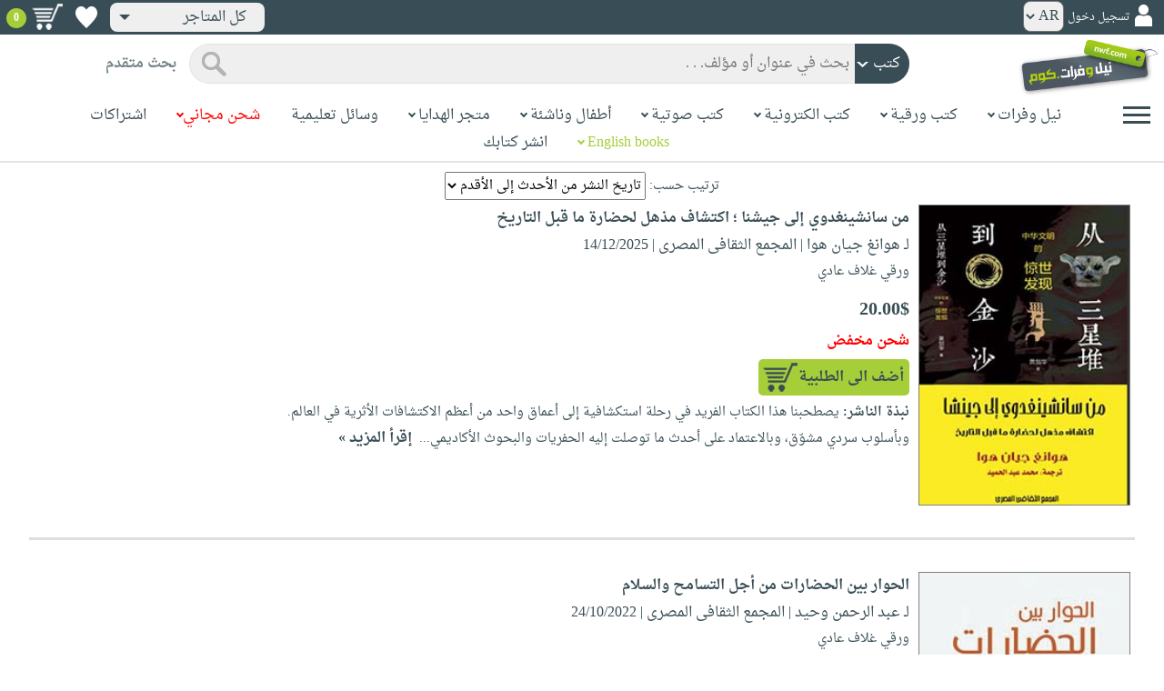

--- FILE ---
content_type: text/html; charset=utf-8
request_url: https://www.neelwafurat.com/advsearch.aspx?search=books&page=1&orderby=rdate&dir=desc&query=(contains(vendor%2C%27%22*%D8%A7%D9%84%D9%85%D8%AC%D9%85%D8%B9+%D8%A7%D9%84%D8%AB%D9%82%D8%A7%D9%81%D9%8A*%22%27))
body_size: 31599
content:


<!DOCTYPE html PUBLIC "-//W3C//DTD XHTML 1.0 Strict//EN" "http://www.w3.org/TR/xhtml1/DTD/xhtml1-strict.dtd">
<html id="ctl00_htm" dir="rtl" xmlns="http://www.w3.org/1999/xhtml" xmlns:og="http://ogp.me/ns#" xmlns:fb="http://www.facebook.com/2008/fbml">
<head id="ctl00_Head2" profile="http://gmpg.org/xfn/11" dir="rtl"><title>
	بحث متقدم
</title><meta http-equiv="X-UA-Compatible" content="IE=edge" /><meta name="google-site-verification" content="8oy-u7jxndLKZN-0W6ERwQC7lEEfDtnAiKkjt19aHqk" />
    <!-- Global site tag (gtag.js) - Google Analytics -->
    
    <!-- Google tag (gtag.js) -->
    <script async src="https://www.googletagmanager.com/gtag/js?id=G-R22LRVY4BN"></script>
    <script>
        window.dataLayer = window.dataLayer || [];
        function gtag() { dataLayer.push(arguments); }
        gtag('js', new Date());

        gtag('config', 'G-R22LRVY4BN');
    </script>
    <!-- Meta Pixel Code -->
    <script>
!function(f,b,e,v,n,t,s)
{if(f.fbq)return;n=f.fbq=function(){n.callMethod?
n.callMethod.apply(n,arguments):n.queue.push(arguments)};
if(!f._fbq)f._fbq=n;n.push=n;n.loaded=!0;n.version='2.0';
n.queue=[];t=b.createElement(e);t.async=!0;
t.src=v;s=b.getElementsByTagName(e)[0];
s.parentNode.insertBefore(t,s)}(window, document,'script',
'https://connect.facebook.net/en_US/fbevents.js');
fbq('init', '985327646324487');
fbq('track', 'PageView');
</script>
   <script type="application/ld+json">
    {
      "@context": "https://schema.org",
      "@type": "Organization",
      "name": "نيل وفرات",
      "url": "https://www.neelwafurat.com",
      "logo": "	https://www.neelwafurat.com/graphics/common/NWF_logo.png",
      "sameAs": [
        "https://www.facebook.com/neelwafurat",
        "https://twitter.com/neelwafurat"
      ]
    }
    </script>
<noscript><img height="1" width="1" style="display:none"
src="https://www.facebook.com/tr?id=985327646324487&ev=PageView&noscript=1"/></noscript>
    <!-- End Meta Pixel Code -->
    <style>
</style>

    <link rel="icon" href="https://www.neelwafurat.com/graphics/common/minilogo.png" type="image/png" /><meta http-equiv="Content-Security-Policy" content="upgrade-insecure-requests" /><meta name="facebook-domain-verification" content="whys2nbmxhu8dr3ywkczn3ef4kcjto" /><meta property="fb:app_id" content="304357452971575" /><meta property="og:type" content="website" /><meta property="og:description" content="ابحث عن ايّ منتج ضمن موقع نيل وفرات الذي يضمّ أكبر مجموعة للكتب العربيّة، الورقيّة والكترونيّة، الوسائل التعليميّة والهدايا المخصّصة .شحن عبر البريد السريع لأي مكان في العالم" /><meta property="og:url" /><meta property="og:type" content="website" /><meta property="og:title" content="بحث متقدم" /><meta property="og:image" content="https://www.neelwafurat.com/graphics/common/NWF_logo.png" /><meta property="og:title" /><meta name="google-site-verification" content="cUd753tkAAO69yubYlEL-UD-6wYShaODPgY1QC6KaKU" /><meta name="description" content="ابحث عن ايّ منتج ضمن موقع نيل وفرات الذي يضمّ أكبر مجموعة للكتب العربيّة، الورقيّة والكترونيّة، الوسائل التعليميّة والهدايا المخصّصة .شحن عبر البريد السريع لأي مكان في العالم" /><meta name="title" content="بحث متقدم" /><meta name="itemKeywords" /><meta name="itemAuthor" /><meta name="GENERATOR" content="Microsoft Visual Studio.NET 7.0" /><meta name="CODE_LANGUAGE" content="Visual Basic 7.0" /><meta content="JavaScript" name="vs_defaultClientScript" /><meta content="http://schemas.microsoft.com/intellisense/ie5" name="vs_targetSchema" /><meta name="keywords" content="شراء كتب عربية,Arabic,books,arabic books,bookstore,Middle east,North Africa,Egypt,Saudi Arabia,Iraq,Algeria,Morroco,Lebanon,Islam,Muslim,Gulf,Palestine,Libya,Tunisia,Jordan,United Arab Emirates,Oman,Sudan,Yemen,Syria,Quran,pdf,PDF,epub,رواية,شحن مجاني,قراءة,كتاب,عربي,كتب عربية,الإسلام,مسلمون,مصر,المملكة العربية السعودية,مكتبة" /><meta content="True" name="vs_showGrid" />
    <link href="/css/webpages/v-638677812986344962/indexMasterPageWithTeleric.min.css" rel="stylesheet" />
    <script type="text/javascript" src="/Scripts/v-637641143530045874/jquery-3.6.0.min.js"></script>
    
    
    
    
    <meta name="viewport" content="width=device-width, initial-scale=1.0" />
    <link href="/css/v-637666543862847085/responsivenew.css" rel="stylesheet" />
    <script type="text/javascript">           
        function addtocart(obj, center, type, tempid, idautosub, msg, price, title, brand, category, size) {
            // size = 1 only display cart without text 
            if (msg == undefined) {
                msg = ""
            }
            //var element = document.getElementById("addtocartb");
            var element = obj;
            element.classList.add("loadingcart");
            //$("#addtocartb").html("جار الاضافة");            
            if (size != 1) {
                element.innerHTML = "جار الاضافة";
            }
            var id = center + type + tempid + "-" + idautosub
            var q;
            if (type == "h") {
                if ((document.getElementsByClassName("qty").length > 0)) {// || (document.getElementsByClassName("mqty").length > 0)) {
                    var width = window.innerWidth;
                    if (width < 600) {
                        var sel = document.getElementById("rowmobile").getElementsByClassName("qty")[0];
                    } else {
                        var sel = document.getElementById("rowpc").getElementsByClassName("qty")[0];
                    }
                    if (sel == null) {
                        q = 1
                    }
                    else {
                        q = sel.options[sel.selectedIndex].value;
                    }
                } else {
                    q = 1;
                }
            } else {
                if (document.getElementsByClassName("qlist").length > 0) {
                    var width = window.innerWidth;
                    if (width < 600) {
                        var sel = document.getElementById("rowmobile").getElementsByClassName("qlist")[0];
                    } else {
                        var sel = document.getElementById("rowpc").getElementsByClassName("qlist")[0];
                    }
                    if (sel == null) {
                        q = 1
                    }
                    else {
                        var v = sel.options[sel.selectedIndex].value;
                        q = v;
                    }
                } else {
                    q = 1;
                }
            }
            //alert(PageMethods.MyMethod("Paul Hayman"));
            //PageMethods.addtocart(id, q, OnMyMethodComplete2);          
            $.ajax({
                type: "POST",
                url: "/addtocart.asmx/addtocart",
                data: "{ itemid: '" + id + "', num: " + q + ",msg: '" + msg + "'}",
                contentType: "application/json; charset=utf-8",
                dataType: "json",
                success: function (r) {
                    //alert(r.d);
                    //var element = document.getElementById("addtocartb");
                    //alert(element.innerHTML);
                    element.classList.remove("loadingcart");
                    if (size != 1) {
                        element.innerHTML = "أضف الى الطلبية";
                    }
                    
                    var ctl2 = document.getElementById("ctl00_countitems");
                    ctl2.innerText = r.d;
                    $('.addtocartnotf').show();
                    setTimeout(function () {
                        $('.addtocartnotf').fadeOut('fast');
                    }, 2500); // <-- time in milliseconds
                    // add google gtag
                    var total = parseFloat(q * parseFloat(price).toFixed(2)).toFixed(2);
                    var pr = parseFloat(price).toFixed(2);

                    gtag('event', 'add_to_cart', {
                        'event_category': 'Item AddtoCart',
                        'event_label': 'Item AddtoCart Label',
                        currency: 'USD',
                        items: [{
                            id: "''" + id + "''",
                            name: "''" + title + "''",
                            brand: "''" + brand + "''",
                            category: "''" + category + "''",
                            list_name: "addtocart",
                            price: pr,
                            quantity: q
                        }],
                        value: total
                    });
			 // Add Facebook Pixel event
                fbq('track', 'AddToCart');
                },
                error: function (r) {
                    //alert("error" + r.responseText);
                },
                failure: function (r) {
                    //alert(r.responseText);
                }
            });
        }
    </script>
    <style>
        @media only screen and (max-width: 600px) {
            .addtocartnotf a {
                margin: 7px;
                padding: 0px 3px;
            }

            .addtocartnotf {
                padding: 10px 0px !important;
            }
        }

        .addtocartnotf {
            display: none;
            background: #c8e085;
            padding: 20px 31px;
            position: fixed;
            top: 10px;
            left: 9px;
            margin: 5px;
            font-weight: bold;
            z-index: 10000;
            box-shadow: 0 0px 10px rgb(134 140 150 / 65%);
            text-align: center
        }

            .addtocartnotf div {
                margin-bottom: 15px
            }

            .addtocartnotf a {
                border-radius: 5px;
                padding: 2px 9px;
                margin: 11px;
                background: #f0f3f5;
            }

        .loadingcart {
            background-image: url(https://www.neelwafurat.com/images/icons/loadmore.gif) !important;
            background-size: 40px;
            opacity: 0.7
        }

        .addtocart {
            cursor: pointer;
            background-image: url(cart2.png);
            background-color: #A6CE39;
            width: 166px;
            height: 40px;
            text-align: right !important;
            border-collapse: collapse;
            text-decoration: none;
            border: none;
            background-repeat: no-repeat;
            background-position: left;
            outline: none;
            color: #384D55;
            font-weight: bold;
            border-radius: 5px 5px 5px 5px;
            -webkit-border-radius: 5px 5px 5px 5px;
            -o-border-radius: 5px 5px 5px 5px;
            -moz-border-radius: 5px 5px 5px 5px;
        }

        .disableaddtocart {
            pointer-events: none;
            background-image: url(cart3.png);
            background-color: #e2efbf;
            color: #b6c5a4;
        }
    </style>
    <style>
        .show {
            display: block;
        }
    </style>
    <style type="text/css">
        .hide {
            display: none !important
        }

        .fa, .far, .fas {
            font-family: "Font Awesome 5 Free" !important;
        }
    </style>
<style>
    .hiddendropbtn {
        position: relative;
        background: rgb(239, 239, 239);
        color: #384d55;
        width: 170px; /* Adjust the width to fit the image and text */
        border-radius: 8px;
        border: none;
        cursor: pointer;
        padding-right: 20px;
        text-align: right;
        padding-left: 10px;
        margin-top: 3px;
        margin-bottom: 3px;
    }

    .hiddendropbtn .selected-img {
        margin-left: 5px; /* Add space between image and text */
        margin-top: 5px;
    }

    .hiddendropbtn::after {
        content: "";
        position: absolute;
        left: 10px;
        top: 50%;
        transform: translateY(-50%);
        border-left: 6px solid transparent;
        border-right: 6px solid transparent;
        border-top: 6px solid #384d55;
        width: 0;
        height: 0;
    }

    .hiddendropdown {
        position: relative;
        display: inline-block;
    }

    .hiddendropdown-content {
        display: none;
        position: absolute;
        background-color: rgb(239, 239, 239);
        min-width: 170px; /* Increased width to accommodate padding */
        box-shadow: 0px 8px 16px 0px rgba(0, 0, 0, 0.2);
        z-index: 999;
        border-radius: 8px;
    }

    .hiddendropdown-content a {
        color: #384d55;
        padding: 12px 16px;
        text-decoration: none;
        display: flex;
        align-items: center;
        background: rgb(239, 239, 239);
        border-radius: 8px;
        padding-right: 20px; /* Increased padding-right for "All Stores" */
    }

    .hiddendropdown-content a[data-value="all"] {
        padding-right: 40px; /* Add padding-right specifically for "All Stores" */
    }

    .hiddendropdown-content a:hover {
        background-color: #1967D2;
        color: white;
    }

    .hiddendropdown-content img {
        margin-left: 8px;
        border-radius: 4px;
    }

    .hiddendropdown:hover .hiddendropdown-content {
        display: block;
    }

    .hiddendropdown:hover .hiddendropbtn {
        background: rgb(211, 211, 211);
    }
      /* Media query for smaller screens */
    @media (max-width: 600px) {
        .hiddendropbtn {
            width: 160px; /* Decrease the width */
            padding-right: 15px; /* Decrease padding */
            padding-left: 5px; /* Decrease padding */
            font-size: 14px; /* Decrease font size */
	    margin-left: -10px;
        }

        .hiddendropbtn::after {
            border-left: 4px solid transparent; /* Decrease arrow size */
            border-right: 4px solid transparent; /* Decrease arrow size */
            border-top: 4px solid #384d55; /* Decrease arrow size */
        }

        .hiddendropdown-content {
            min-width: 140px; /* Decrease min-width */
        }

        .hiddendropdown-content a {
            padding: 8px 12px; /* Decrease padding */
            font-size: 14px; /* Decrease font size */
        }

        .hiddendropdown-content a[data-value="all"] {
            padding-right: 30px; /* Adjust padding-right specifically for "All Stores" */
        }

        .hiddendropdown-content img {
            width: 16px; /* Decrease image width */
            height: 16px; /* Decrease image height */
        }
    }
</style>

    <script>
        $(function () {
            var lang = '';
            if (lang == 1) {
                $('[class*=col-]').css('float', 'left');
                $('.float-r').css('float', 'left'); //vieworder
                $('.float-l').css('float', 'right'); //vieworder
                $('.editbutton').css('float', 'right'); //altershipping                              
            }
            else {
                $("[class^='col-']").css('float', 'right');
                $('.float-r').css('float', 'right'); //vieworder
                $('.float-l').css('float', 'left'); //vieworder                
                $('.editbutton').css('float', 'left'); //altershipping                
            }
        });
    </script>
    <script>
        var width = window.innerWidth;
        if (width < 600) {
            function openNav() {
                document.getElementById("mySidenav").style.width = "190px";
                document.getElementById("mySidenav").style.height = "100%";
                document.body.style.overflowX = "hidden";
                document.getElementById("main").style.pointerEvents = "none";
                document.getElementById("main").style.opacity = "0.5";
                document.body.style.overflowY = "hidden";
            }
            function closeNav() {
                document.getElementById("mySidenav").style.width = "0";
                document.getElementById("mySidenav").style.height = "0";
                document.getElementById("main").style.pointerEvents = "all";
                document.getElementById("main").style.opacity = "1";
                document.body.style.overflowX = "auto";
                document.body.style.overflowY = "auto";
            }
        }
        else {
            function openNav() {
                document.getElementById("mySidenav").style.width = "250px";
                document.getElementById("mySidenav").style.height = "100%";
                //document.getElementById("main").style.marginRight = "250px";
                document.body.style.overflowX = "hidden";
                //document.getElementById("main").style.backgroundColor =  "rgba(0,0,0,0.4)";
                document.getElementById("main").style.pointerEvents = "none";
                document.getElementById("main").style.opacity = "0.5";
            }
            function closeNav() {
                document.getElementById("mySidenav").style.width = "0";
                document.getElementById("mySidenav").style.height = "0";
                document.getElementById("main").style.marginRight = "0";
                document.getElementById("main").style.backgroundColor = "none";
                document.getElementById("main").style.pointerEvents = "all";
                document.getElementById("main").style.opacity = "1";
                document.body.style.overflowX = "auto";
            }
        }
    </script>
    <script>
        /*Scroll to top when arrow up clicked BEGIN*/
        $(window).scroll(function () {
            var height = $(window).scrollTop();
            if (height > 1000) {
                $('#back2Top').fadeIn();
            } else {
                $('#back2Top').fadeOut();
            }
        });
        $(document).ready(function () {
            $("#back2Top").click(function (event) {
                event.preventDefault();
                $("html, body").animate({ scrollTop: 0 }, "slow");
                return false;
            });
        });
 /*Scroll to top when arrow up clicked END*/
    </script>
    
        
    <script type="text/javascript" src="https://kit.fontawesome.com/a076d05399.js"></script>    
    <link href="/css/webpages/v-637370732845454869/itemsviewed.css" rel="stylesheet" />
    <style>        
    .alignl {
        text-align: left;
    }
   .advform input{
    max-width: 90%;
    border: 1px solid lightgrey;
}
   .textbox-small {
    width: 40% !important;   
    max-width: 175px!important;
}
   .button-green,.button-grey {
    width: 200px;
    max-width: 40%!important;
    color: #384d55;
    border: none;    
    border-radius: 5px 5px 5px 5px;
    -webkit-border-radius: 5px 5px 5px 5px;
    -o-border-radius: 5px 5px 5px 5px;
    -moz-border-radius: 5px 5px 5px 5px;
    cursor: pointer;
    clear: left;
}
.button-green {
    background-color: #A6CE39;
}
.button-grey {
    background-color: #b3b3b3;
}
        a.smallmenu:hover {
            color: #b2d235;
        }
        a.smallmenu {
            color: #799b28;
            font-size: 8pt;
        }
</style>
    
        
  
    
  
</head>

<body dir="rtl">
    <form method="post" action="./advsearch.aspx?search=books&amp;page=1&amp;orderby=rdate&amp;dir=desc&amp;query=(contains(vendor%2c%27%22*%d8%a7%d9%84%d9%85%d8%ac%d9%85%d8%b9+%d8%a7%d9%84%d8%ab%d9%82%d8%a7%d9%81%d9%8a*%22%27))" id="aspnetForm">
<div class="aspNetHidden">
<input type="hidden" name="__EVENTTARGET" id="__EVENTTARGET" value="" />
<input type="hidden" name="__EVENTARGUMENT" id="__EVENTARGUMENT" value="" />
<input type="hidden" name="__LASTFOCUS" id="__LASTFOCUS" value="" />
<input type="hidden" name="__VIEWSTATE" id="__VIEWSTATE" value="z2xpzVXnZu3ixY2Jd3dQyqqZ31sl5qJBIUmdpwcI0Sm6eDYFtZ27g61znhHULoduam5Dgj1ENLJC/XEuRkDZxYu3yPB3itV8jOmlj91TnAxT9fVocbWSYKSbty94ekrqap6Ma+RsN3zAPTH5M/51g7PaFGP9cqA033D76j2vSUpqdcM9cLxkrrygAkMIZ/woJ+fiXD8vpw5GJ+ZQtNRAnrXfVm4101yMtCKGk90/ax18SJg/E0BnT6QlMQBRFHgKEWlkURYAECYm38+knQnsI+3rQtR+hUdVZGIMcgTqVjiM4PcYTwQl6vLE59e3HOuQ5eHc8LLmJDoxFw+1GdX9wV1rw6IxLNrldHX2mLMDeYSvNZuDMPsOrtdK8BxHTU449Dy6hUT9PL5jzQSpX1CXG/Y0+FxKihnLkWKO7f/lhcy53ycMkyyPHCR9M7sZfoZoLactMDJw+1vKVkvTDuM3G11uOcdVoGlZSsJJylwRKVh4ReCsEbdn3LOOOiJ55Fc4V7jIuHrCrrYk3NOGz5mgyrd8poDZoj3Xyq8u9V2Tb5lXb5yJXZCKGBHPLGK/gbV/GjK35VMe/lEa/gaya60Jwneikzw3O9idv09lmq7sLLGjcMolTUEflc39008UDLUKSY6Th2qu5teyeVmE71PAQJQfVsDxOOjEDirBrYjC7K01EMb4/mCwzmAFlcuyyEIxtkJMmzABlGCFJkvmaeKxVK9gYTfaUZDj2G3lkJNH5t2tdgpqkQeqcLdT7Yc2qNENys/N68DrvahrIdRSzHXMuK421AO1SDtkWBIuMJYOa3L0LCr3gyeQkOLBZNV5yzM6u9sZVk6E6kE2aOFwBpKhrYpzsSuLz0972djqnHyheky9fb1Q2w2x/6g+Cb3cwtUlTCS+oXLqBzla3lf33yP6esLgwE2s+YsFajyc8swbIaG6f2bGBo3OGd4lfntQG6o99nJuuIxXyGG5x1jrfxj4FWJw1bfv1N/9i/PAbKr84Lt/wB9S7MuYHpl0aQWIXIt6VTUZAEoyMjPYvqAtV0LP3JpcWBM/+vbcVHrMGFOul/KkePY5r2vUoIOJZ4HMAVUwmdMOB7xFe6t18bJzqX1CGiyti4zt4Bpno8XIKLKTDs5aeW1KEQqvC+n9Q+W+hZOeqNGfJnqnGwQ4gbTQGevfGq+Rtl0Cc5yDVA7p7Y5P+/ac7fuCFFkNrmbSOmv8JHCJf2pZ1aN4DyPV8KQ6Dzxi6zAjEnG0TwSj3Zt5L5GI3vRUnmOK963O8i4SjfzvYQzBiHRWjbwGzkwooFq/kSnEpyyTC+NVjJxDRHqbDYbzaidkD9K4Zt0jzVH7HbmPOY87FvhYzj2kBK1PYJ6gnsNz/8Kvc0O1AkJJZTOQ9bwL2ZckDADi9DytPMi0kH90rvVU4kQ3e+23txtcnRsU/pWUGOFMjwF/bP/kD/[base64]/XsCf6AvZFlVQiaKHF7KCWESQh0TBMksu4lc/0VGvnfe9rG6yq93gsiSC1rGUWo8edbXQYdlBr0hDDBLEjm4M8uslYqwK6cBzahRVqcpnqWcEmEdb9TEZx0aBqJgfh4LdYtXZQqYiVT+WF0aJ2np/EGsi+ULKRSd5L++IDvD3P5m7OFUjwiLfFE+c4e08wcogN1ODuiZNfpTdHvTZzhkBrdPjrrf12fzi3t1bxKn4e2eltYwYOsHPb2/VE6NjgdCpc3IdqQza6ckX+/0uivA15wZ/fHQr0MmdwedzkkYqGYfDqM8RXbKHDWi8G9szSTL8JtdTukZR6OW66U1IQyhOaDbFPPMOZnqZCCfArw6UnlruZ6/Kkgpus7hGTgZXCkrULtFfVPs8/6ExaH18tcLDS0S6+DWjqFaGxz49fKkExavotqK7hB5Wpo4PLXT0kg1Oa1UiiFPJl6uP3FqmSQ3/KHfqrnnvCfpVsJjIzXpHZOIvwu7nGIfRQ4CmljM5aRXP+BZW7dv63+UARKlhToXfbuMFemEu5K6uEmi90xJBYz1NILyPfRaRSVvl22PfAPLLv4q3r1lbk4Xi5VPMowP3bMOr4WK/p1ea40T3N7beSeOIapEOBl9omdFxDMBfGbZWjvLQGTaogVVjyruvVlMkB9gI6GEDEkVG9LP+H8DcuX4m6b3f9mzO7iunz+NbOHuXv0eVYjRmpxcngfqFmmIrTfufW9SD525t+1WY+DFXxbZf9PO30LUsVoCw4B/aiTcH/blvAS+4kp2sSRESZYfIiAmxqyivMseBh2tFuMQHVyPgdHN99Q/1DEnK00o2thACIylLCRc6Gs+ou4GpROXNBViC+YlfCem/BhUnhMh+9xdJkH0SeBm7iMTQlMymihgxZ9ar9kZSxU2UhLdV8nBnCiWy1rSMu5nt5y5EL7Q1EuoPNbUY3g67To9UABp5iO3mbEAH5qLa3PmWyaquZ/xrNsTGoY7GSQ3pfp6UsKKjSpLWrQ9aWPE3Zv0OaZajnlb3zYf2BhSpoZYorkd9ACnX13h7MawnSm/sIx0yWSY7bvjHLkMBW+iYVvy0dfqlEQ4N5uk9Rb7GVezOKK6kOX2kUfWMyOzhC2t8xZlsI4m9Umv2HAoZOJuHAUA/Paer+FnyeipFZMTZuQH0P+vqU4uiJa/63acFKQUwIGi/[base64]/ZAEIJbIoWqlVGbuI5pPBdsSPXWCEFyjivfUavry9Mt7Ks0UNRrtVRTaVEcGENmczfuHhNkHQnsOAX99ru4h1G9VAHoDlvVp9pmR9+2HH1maNngsW9f+nkiep5OWrI2YYyft5JfefQB/QL68LmQPYB5usGcc34pwzWgRCyFywtf8fqyZS9hmFGwiTRZTpbE8ZcuY3IBmTGL69Bdl286yRzHsPw88RayZYu6wPlThDrXcrMr7eUdRLBbVKJqa6SbP+Xf/qUt4pT4FCuK0klswyVaEcTJxDe0lpuRvvZSYwmRpmlMLAlkGqFZoYocWjgFgHNjdZ1jWx8LA/hFdrGeueh9WNcEAgKWIfYNGJesbaTna5shZTBjsdus8VLPeEWSDhNEPFq9IlwSI49IcYRuAz64gLXI8tycUrngv3YpzGsNjpvUKOOe1p/kSoNmmzigRfBkSr9gdkkRLSlAODcRQsWjov9n9kJYkKIUdi6JbJ7wLQgHWv9A5zClUy3yUg0RXS+kaqOgfwa2LV9JcOYh6wkut2nbvggL3eetHXfdz4A8d7Y7JhLiVEU4QKnxdwhrCjYCbw1G9vOsMBGkeuxNn888j98du/PfBBgnoJAfH1CqibtuqJgAKP7M8SMejRDVu7cf3vsIZiTTDBjU8/6mCaxQPNW6DoMz1l0V+Z0M45j6HBMNceN/HS+yNl0UnRdRkfz2SLUoCpSed/UuyC+yFLfyIo/dr/mlcZDtXhG7L83+mDXOTzUx9TA9BTysgDJJSJlsOju0TJ0iLi9uPpl/bnIGkPCULydnKb5whje4wELunxNR/0U1TFKSvmeWVrDoO7Ff2DAV4iI2CYjAsKXU6/SK8HxsiOzXRgNmfUtslvt1NpHO4iGBUucFX37FZYHSa7HmAFDGHsi1IqCQDn0twm1oDgN20XediQb+yVU0muQmTfSmAF2Js2vCpJG9RLXzjepWFOMssaWnPnxaYfAGqSIn1gA41idtAevtjFrWGl7omxlv2nibDFAmSiAV4ZsrSWTn77XRu2qAZhZs/pUOziFaE52inP+DjUcEBNDmIzIflzCpTNAK9EbHs4edQbRRx8g3ogL68/R65QvupShLRR/rgX+1BmOKWzlXpjIsWV9I3jkAmzJZtKD1/YMWZfCG8hc02v9Ym7wHkMyYHvx4Hf3bQNxR6FVZSoIVAPhGh7eo5wcxw7lIc45GiqxZ1vEF6PQ51NTXub8E2x2XcNx1x2+fTyW61p8GspxdBPnDSj7oShKLlAjzPH38affpWL+jzgBPESXy9I5TiMK3OW9/r++sGOSS9/ZuslOGhVrpkurEpTqi5lJyPzFMuY/cmyOZGjyn9nJviyL6vHV6JQbkYCoCYQJs9u9SKxmgalowKKoh8VRYLuGN2BSJMJDlV6vlYzAb1orfS0M9iRvLB7zikWfPKR2TrcxGmhFSBhvyZFVTe7Tn9R1kdp/k7LMuIYFbfKc4/djZF78MPipk77IjquY57eqdE4wpOduD9HfVoRExtIwtWisoly7zmZ2sSPEfZ6SZhIQuIvNgOUOG1y1q641/+e0ZRIXKk7HcZ25CP82wHghwBJbVR6D77Yh+2STJVKpNw6a6eKs6XPv/gKyxytR4SHK0cKM1wCXV68WEjzfJPr8pktWUx/7bh03GQNNk54PlBgZwknU0hXdf4vdPGfquIipxBiIJl3weAGuIoEcEncyJic/s2Pexi0LGZTAV9Sou6chtA62sg9/DEs1NL+4VS0AGnN+QIxUMLlsVOVOutPY+evYjBN0KKiVwWwXt5303oeRC2DkcSG9E8LAtWPd+PC+v9ojvYNVkEqhA2COzTyeMZOw3BI3ycfCMjhfOyJLSPcMUnXYehSyqkp070tq+zv5aFuJ43T/5FVXIlavf8HN8HauPq+/Bu8CZrZMvXmXvfJxPh0NBBrLRXssSwplFaBDvPSBXRHkvX+85DkoF/hbj9T2+z2prJJ+QH/6m0G0VakjWhJFAuAe1cM+g0FUOVdXKI7//FwFWh6cWhKQKJxE3IsNlJpOhakYLXtJaZVa5pI38pO5qOkSPr8wtPWKf45c/[base64]/[base64]/U7hht0d+w0nz8L64aj/M8rbwaNz33yiDjBceG9KOQgmJdffWynwoy/3eR3GFCQhaYTPLp2b6GJ1wauZhHT4VgzcJUwcjsFf9LEhVcgKgxwkDAsv21+VL9H3V5HJczaySv5yGd3/+ClSs6fXfRcdTu8mjY8JWOJGZckZnpmKbIPgiqHf8m/dxiiF04lyAlg5QOcUm3dEz+tXjQvjGhNY1MmghB92oaUBxWmW8Og3wZ3KvD1dWnKV+XADLFFoQd8vU+cnG6qXAyxsGMH+RFx+uIn/I+GnTwU58EFT1SUsQhaUUhIUyq/adttWSnbqMZ2iQIMQQ/MWOkm8yDz15lWpGnigqW+k/Ehj4Ci5fVxnvnPtcg79+iKLvVrVhZPfhj8l3miMU2hBH2p+lgKSFt50rEwJFzxi3cNdYFea+xLCGNVgwHIwa2p3zQ6BH8PzuDMFs/fsV00ZXnxQZ73NohXDTMjXbN+VzUdzGzZB6tZnVrfEXTCrKBWaFkua6VAQW5mr+FhhN7nHX/llw55c8Pn61dcHpNZgUOi7980vLZjdbsNLCDII9GVeefEBsM3RqLlvEtjlLizgRDpTxMxWJ/cHzGDpkP/8YPhXqgaDs5gXi61IDR8bZKCOQVYbvpeRD5DyU54io/EbblO6Ov0KQyoBZ+57xCP50vFSrUDwcrhYsZCdgGXE+vKqy9TnPx3pUiOaXnpfu/9B9Al+OR7GNMAD5PoAWvLN0YhMJCVmpdVV0N+IPXZHYBw1WlzRtW2aXVAq/VhU1K/GkOVGOd82pfbg0MvfFidda27UYbTnpMYluF2crce5XxBSrACWFabBSlqO0GQmSdvu+3jmK0XdbuRkp3okCRIaRRyIrG27DEDvBh4o+RA6YoAjkwSDogDMRi/iPDSGcrObqjuXjvswCQHXX2CGh7Zp8jt1fENClE7nqmzbU+911RvZeInD1XflC+TtT+g=" />
</div>

<script type="text/javascript">
//<![CDATA[
var theForm = document.forms['aspnetForm'];
if (!theForm) {
    theForm = document.aspnetForm;
}
function __doPostBack(eventTarget, eventArgument) {
    if (!theForm.onsubmit || (theForm.onsubmit() != false)) {
        theForm.__EVENTTARGET.value = eventTarget;
        theForm.__EVENTARGUMENT.value = eventArgument;
        theForm.submit();
    }
}
//]]>
</script>


<script src="/WebResource.axd?d=pynGkmcFUV13He1Qd6_TZBe9HsxooNB-PJ7Mi9dKbZns4EsI3KMlEdUOkiVxSFgt3FDrnX08kzkLPOft9Qxu5g2&amp;t=638901644248157332" type="text/javascript"></script>


<script src="/ScriptResource.axd?d=x6wALODbMJK5e0eRC_p1LQcWqCrEheBAnk73TKORGMSDdXsiUBmQkylpQ5RHN_8IQu57-xjVGwkOFeAHNCBeKQ5eDKK8PqSAOyGlyTl2eWIEgnLolnxIHsxkU2upI9oT0&amp;t=27117261" type="text/javascript"></script>
<script src="/ScriptResource.axd?d=P5lTttoqSeZXoYRLQMIScIJpiyBt2A4zl3_KmE2mwBTKxFaMCsBswKkR2HVJIix80YUU9vEGhq3KdgxSOgDL3apgzjiVSTj1eq1l8BjAffhUOZ5_1kl30XMqN8YB6vUD0&amp;t=27117261" type="text/javascript"></script>
<div class="aspNetHidden">

	<input type="hidden" name="__VIEWSTATEGENERATOR" id="__VIEWSTATEGENERATOR" value="F6350304" />
	<input type="hidden" name="__EVENTVALIDATION" id="__EVENTVALIDATION" value="GUMFT754IkP2wV0x/J8GDQcwXtwYq/M1+LqyCUk/VpR8dSdmV7Z6HP/p4Qgo53cak/S3hdGvbAnHlYPcZKoTrhwu7L8QNVxMtK32LSgC8Ql3YX5nZWue586FvF8msfyQZnbOo9A+Vr1Bf52oNzEb7oLIzWltnSurA4oLYsSzuhERqH05eFdxEM5PkZyoQKxwMm9by7Bb9yXw7xtN0ra90D/[base64]/LOODkE/tXW/Q9BopV5E1rwosK0J0cac18op+UaTjAlXveIh4E0OqfRVra+wsVV/52puMv6DLgJLGf0g/7euJYxgeJPRQOcBWMkFOilWpVRqaAiFVwROYq36T+R4gxX519+FZGKbGZVIWx5RfpidOQYBotTYOMVm4W6No3iSKN8Wp95L3locHqxFPfDTbs+y8o4cQw1L90jMU9h71NNxqD4oW8UigOXOY5+FEoyk3pQaygayPjrPg==" />
</div>
        
        <script type="text/javascript">
//<![CDATA[
Sys.WebForms.PageRequestManager._initialize('ctl00$scriptmanager1', 'aspnetForm', ['tctl00$mupdatepanel',''], [], [], 90, 'ctl00');
//]]>
</script>

        <div>
            <a id="back2Top" class="back2top" title="Back to top" href="#">
                <img src="https://www.neelwafurat.com/graphics/arrowtop.png" width="100%" alt="" />
            </a>
        </div>
        <div class="addtocartnotf" id="adtocartnotf">
            <div>
                <span>لقد تمت الاضافة بنجاح</span>
            </div>
            <a href="/cart.aspx"><span>تعديل  العربة</span></a>
            <a href="ssl/orders.aspx"><span>إتمام عملية الشراء</span></a>
        </div>
        <!-- -------------------------------------------------- header -------------------------------------------------- -->
        
        
        <!--Menu-->
        <div id="mySidenav" class="sidenav">
            <a href="javascript:void(0)" class="closebtn" onclick="closeNav()">&times;</a>
            
            
             <div class="accordion"><span>كتب ورقية</span></div>
            <div class="panel">           
                <a href="/allsubjects.aspx?search=books"><span>المواضيع</span></a>
                <a href="/newreleases.aspx?search=books"><span>صدر حديثاً</span></a>
                <a href="/BBestSellers.aspx?search=books"><span>الأكثر مبيعاً</span></a>
                <a href="/AwardBooks.aspx?search=books&i=3"><span>جوائز</span></a>
                
                <a href="/newreleases.aspx?search=books&country=0&ship=2"><span>شحن مخفض</span></a>
                
                <a href="/browseoffers.aspx?search=offers"><span>عروض خاصة</span></a>
                
                <a href="/allthemes.aspx"><span>صفحات مشوقة</span></a>
                <a href="/rarebooks.aspx?search=books"><span>كتب نادرة</span></a>
                <a href="/specialized_publications.aspx?search=books"><span>كتب أكاديمية</span></a>
                <a href="/soundouk.aspx?search=books"><span>صندوق القراءة</span></a>
                <a href="/engallsubjects.aspx?search=books" id="ctl00_engbooks1"><span>English books</span></a>
            </div>
            <div class="accordion"><span>كتب الكترونية</span></div>
            <div class="panel">
                <a href="/locatebyformat.aspx?mode=1"><span>الصفحة الرئيسية</span></a>
                <a href="/newreleases.aspx?search=ebooks"><span>صدر حديثاً</span></a>
                <a href="/BBestSellers.aspx?search=ebooks"><span>الأكثر مبيعاً</span></a>
                <a class="red" href="/locatebyformat.aspx?mode=1&freebook=true&orderby=rdate%20desc&page=1&query=%20%20%20(price%3D-1)"><span>كتب مجانية</span></a>
                <a href="/subscriptionsList.aspx?search=books&type=e&id=18"><span>iKitab بلا حدود</span></a>
                <a href="/help/ikitab_faq.aspx"><span>أسئلة يتكرر طرحها</span></a>
                <a href="https://play.google.com/store/apps/details?id=com.neelwafurat.iKitabAndroid" target="_blank"><span>تحميل iKitab على Android</span></a>
                <a href="https://apps.apple.com/us/app/ikitab/id396403617?ls=1" target="_blank"><span>تحميل iKitab على Apple</span></a>
            </div>
             <div class="accordion"><span>كتب صوتية</span></div>
            <div class="panel">
                <a href="/locatebyformat.aspx?mode=2"><span>الصفحة الرئيسية</span></a>
                <a href="/subscriptionsList.aspx?search=books&type=o&id=1"><span>masmu3 بلا حدود</span></a>
                <a href="/help/masmu3_faq.aspx"><span>أسئلة يتكرر طرحها</span></a>
                <a href="https://play.google.com/store/apps/details?id=com.neelwafurat.masmu3" target="_blank"><span>تحميل masmu3 على Android</span></a>
                <a href="https://apps.apple.com/us/app/masmu3/id1562094495" target="_blank"><span>تحميل masmu3 على Apple</span></a>
            </div>
             <div id="ctl00_engbooks2" class="accordion green"><span>English books</span></div>
            <div class="panel">
                <a href="/engsection.aspx"><span>الصفحة الرئيسية</span></a>
                <a href="https://www.neelwafurat.com/engallsubjects.aspx?search=books"><span>المواضيع</span></a>
                <a href="/newreleases2.aspx?search=books&itemslang=1&page=1"><span>صدر حديثاً</span></a>
            </div>
            <div id="ctl00_kidssec2" class="accordion"><span>أطفال وناشئة</span></div>
            <div class="panel">
                <a href="/kidssection.aspx"><span>الصفحة الرئيسية</span></a>
                <a href="/browse.aspx?ddmsubject=05&search=books"><span>المواضيع</span></a>
                <a href="/BBestSellers.aspx?search=books&bs=kids"><span>الأكثر مبيعاً</span></a>
                <a href='/products.aspx?catcode=08'><span>وسائل تعليمية</span></a>
                <a href="/soundouk.aspx?search=books"><span>صندوق القراءة</span></a>
                <a href="/AwardBooks.aspx?childaward=True&search=books&i=4"><span>جوائز</span></a>
            </div>
            <a href='/products.aspx?catcode=08'><span>وسائل تعليمية</span></a>
            <div class="accordion"><span>متجر الهدايا</span></div>
            <div class="panel">
                <a href="/products.aspx?catcode=00"><span>أقسام</span></a>
                <a href="/hcBestSellers.aspx"><span>الأكثر مبيعاً</span></a>
                
                
                <a href="https://www.neelwafurat.com/theme.aspx?file=backtoschool" class="red"><span>العودة للمدارس</span></a>
                <a href="/products.aspx?catcode=09"><span>اكسسوارات كتب</span></a>
                <a href="/products.aspx?catcode=05"><span>اكسسوارات منزلية</span></a>
                <a href="/products.aspx?catcode=10"><span>اكسسوارات</span></a>
                <a href="/products.aspx?catcode=07"><span>ملابس</span></a>
                <a href="/products.aspx?catcode=01"><span>مطرزات</span></a>
                <a href="/products.aspx?catcode=02"><span>حقائب</span></a>
                <a href="/products.aspx?catcode=03"><span>حلي</span></a>
                <a href="/products.aspx?catcode=11"><span>عناية بالذات</span></a>
                
                <a href="/products.aspx?catcode=14"><span>صابون</span></a>
                
                <a href="/products.aspx?catcode=04"><span>أطفال</span></a>
                <a href="/products.aspx?catcode=12"><span>مناسبات</span></a>    
            </div>
             <div id="ctl00_free2" class="accordion red" style="display:block;"><span>شحن مجاني</span></div>
            <div class="panel">
                <a href="/newreleases.aspx?search=books&country=0&ship=1" id="ctl00_free5" style="display:none"><span>صدر حديثاً</span></a>
                <a href="/boffers.aspx?type=ldfs" id="ctl00_free6" style="display:none"><span>آخر فرصة</span></a>
                <a href="/bazar.aspx?search=books&t=free" id="ctl00_free7" style="display:block;">بنود مختارة</a>
                
                
                <a id="ctl00_free8" style="display:none"></a>
            </div>
            <div class="accordion"><span>اشتراكات</span></div>
            <div class="panel">
                <a href="/subscriptions.aspx?search=books"><span>كل الاشتراكات</span></a>
                <a href="/soundouk.aspx?search=books"><span>صندوق القراءة</span></a>
                <a href="/subscriptionsList.aspx?search=books&type=e&id=18"><span>iKitab بلا حدود</span></a>
            </div>
            <a href="/advsearch.aspx?search=books"><span>بحث متقدم</span></a>
            <hr />
            <div class="accordion"><span>نيل وفرات</span></div>
            <div class="panel">
                <a href="/about.aspx?search=books"><span>عن الشركة</span></a>
                <a href="/prequirements.aspx"><span>سياسة الشركة </span></a>
                <a href="/videos.aspx"><span>فيديوهات</span></a>
                <a href="/help/help.aspx?search=books"><span>أسئلة يتكرر طرحها</span></a>
                <a href="/facilities.aspx?search=books"><span>خدمات نيل وفرات</span></a>
                <a href="/publishers.aspx"><span>انشر كتابك</span></a>
                <a href="/help/contactus/contactus.aspx?search=books"><span>تواصل معنا</span></a>
            </div>
            <a href="https://www.neelwafurat.com/ssl/tracking/signin.aspx"><span>حسابك</span></a>
            <a href="/wishlist.aspx"><span>لائحة الأمنيات</span></a>
            <a href="/cart.aspx"><span>عربة التسوق</span></a>
            <a href="https://www.neelwafurat.com/ssl/newsletters/newsletter_checkin.aspx"><span>نشرة الإصدارات</span></a>
        </div>
        <!-- End of Menu-->
        <div class="row" id="main">
            <!--id="justforbackgroundColor"-->
            <div class="row user-header">
                
                
                <div class="logindropdown logininfo">
                    <a id="ctl00_LoginStatus1" href="javascript:__doPostBack(&#39;ctl00$LoginStatus1$ctl02&#39;,&#39;&#39;)">تسجيل دخول</a>
                    
                    
                </div>	
<select name="ctl00$ddlLanguages" onchange="javascript:setTimeout(&#39;__doPostBack(\&#39;ctl00$ddlLanguages\&#39;,\&#39;\&#39;)&#39;, 0)" id="ctl00_ddlLanguages" style="border-radius: 8px; background: rgb(239 239 239); color: #384d55;">
	<option selected="selected" value="ar">AR</option>
	<option value="en-us">EN</option>

</select>
                <div class="float-l">
                    
                      <select name="ctl00$webcountries" onchange="javascript:setTimeout(&#39;__doPostBack(\&#39;ctl00$webcountries\&#39;,\&#39;\&#39;)&#39;, 0)" id="ctl00_webcountries" style="border-radius: 8px; background: rgb(239 239 239); color: #384d55; display: none">
	<option selected="selected" value="all">كل المتاجر</option>
	<option value="ae">متجر الإمارات</option>
	<option value="eg">متجر مصر</option>
	<option value="lb">متجر لبنان</option>
	<option value="sa">متجر السعودية</option>

</select>
               <div class="hiddendropdown">
                <button class="hiddendropbtn" disabled>
                    <img src="" width="20" height="15" class="selected-img">
                    <span class="selected-text">كل المتاجر</span>
                </button>
                <div class="hiddendropdown-content">
                    <a href="#" data-value="all">
                        <span>كل المتاجر</span>
                    </a>
                    <a href="#" data-value="ae">
                        <img src="https://neelwafurat.com/images/flags/uae1_new.png" width="20" height="15"> <span>متجر الإمارات</span>
                    </a>
                    <a href="#" data-value="eg">
                        <img src="https://neelwafurat.com/images/flags/egypt1.png" width="20" height="15"> <span>متجر مصر</span>
                    </a>
                    <a href="#" data-value="lb">
                        <img src="https://neelwafurat.com/images/flags/lebanon1.png" width="20" height="15"> <span>متجر لبنان</span>
                    </a>
		    <a href="#" data-value="sa">
                        <img src="https://neelwafurat.com/images/flags/saudi1.png" width="20" height="15"> <span>متجر السعودية</span>
                    </a>
                </div>
            </div>

                    <a href="https://www.neelwafurat.com/wishlist.aspx" class="wishlist">
                        <img src="https://www.neelwafurat.com/graphics/mastertest/fheart.png" />
                    </a>
                    <a href="https://www.neelwafurat.com/cart.aspx" class="cart">
                        <img src="https://www.neelwafurat.com/cart33.png" />
                    </a>
                    <a href="https://www.neelwafurat.com/cart.aspx">
                        <div id="ctl00_mupdatepanel" style="display: contents">
	
                                <span id="ctl00_countitems" style="background: #A6CE39; padding: 0px 8px; border-radius: 50px; font-weight: bold; font-size: 12px!important; margin-left: 7px; margin-right: -7px; color: white;">0</span>
                            
</div>
                    </a>
                </div>
            </div>
            <div class="row header">
                <div class="three">
                    <div onclick="openNav()" class="float-r navbar">
                        
                        <div class="menuicon"></div>
                        <div class="menuicon"></div>
                        <div class="menuicon"></div>
                    </div>
                </div>
                <div class="nwflogo one">
                    <a href="https://www.neelwafurat.com/">
                        <img id="logo" alt="nwf.com logo" src="https://www.neelwafurat.com/graphics/common/NWF_logo.png" />
                    </a>
                </div>
                <div class="row searchbar two">
                    
<link href="/css/jquery-ui.min.css" rel="stylesheet" />
<link href="/css/v-637641207954780907/ui-autocomplete.min.css" rel="stylesheet" />
<link href="/css/controls/v-637598701276536480/search.min.css" rel="stylesheet" />
<script type="text/javascript" src="/Scripts/jquery-ui.min.js"></script>
<script type="text/javascript" src="/Scripts/v-638427402078224399/ui-autocomplete.min.js"></script>
<script type="text/javascript" src="http://api.yamli.com/js/yamli_api.js"></script>
<script type="text/javascript">    
    $(document).ready(function () {
        $('#ctl00_search1_ddlSearchCategory').change(function () {
            $("#width_tmp_option").html($('#ctl00_search1_ddlSearchCategory option:selected').text());
            $(this).width($("#width_tmp_select").width());
        });
    });
  function changeddwidth(){
         $("#width_tmp_option").html($('#ctl00_search1_ddlSearchCategory option:selected').text());
            $(this).width($("#width_tmp_select").width());
    };
</script>
<script type="text/javascript"> 
    function handleMissingImg(ele) {
        ele.onerror = null;
        ele.src = 'https://www.neelwafurat.com/images/nopic.gif';
    }
    // on search submit check if user provided input if not return false which will stop the search action
    function checktext() {
        $(".searchTextBox").autocomplete("option", "disabled", true);
        if (document.getElementById("ctl00_search1_txtSearch").value == "") {
            document.getElementById("ctl00_search1_txtSearch").focus();
            document.getElementById("ctl00_search1_txtSearch").style.borderColor = "red";
            document.getElementById("ctl00_search1_btnSearch").style.borderColor = "red";
            return false;
        }
        return true;
    }
    /******************* autocomplete code starts here *******************/
    // get search category
    function getSearchCategory() {
        var dropdown = document.getElementById("ctl00_search1_ddlSearchCategory");
        var selected = dropdown.options[dropdown.selectedIndex].value;
        return selected;
    }
    function forceSearchOnAutocompleteSelection(selection, idautosub) {
        // $("ctl00_search1_txtSearch").val(selection);
        // $('ctl00_search1_txtSearch').attr("value", selection);
        document.getElementById('ctl00_search1_txtSearch').value = selection;
        document.getElementById('ctl00_search1_txtidautosub').value = idautosub;
        document.getElementById('ctl00_search1_btnsugg').click();
    }
    /* bind autocomplete when document is ready */
    $(function () {
	autocomplete('ctl00_search1_txtSearch', 'US','all');
    });

    /******************* autocomplete code ends here *******************/
</script>
<select name="ctl00$search1$ddlSearchCategory" id="ctl00_search1_ddlSearchCategory" class="ddlSearchCategory">
	<option value="books">كتب</option>
	<option value="ikitab">iKitab</option>
	<option value="educational">وسائل تعليمية</option>
	<option value="giftshop">متجر الهدايا</option>

</select>
<select id="width_tmp_select">
    <option id="width_tmp_option"></option>
</select>
<span class="ui-front" style="position: relative; font-size: 0!important">
    <input name="ctl00$search1$txtSearch" type="text" id="ctl00_search1_txtSearch" class="searchTextBox" onkeydown="if(event.which || event.keyCode){if ((event.which == 13) || (event.keyCode == 13)) {document.getElementById(&#39;ctl00_search1_btnSearch&#39;).click();return false;}} else {return true}; " placeholder="بحث في عنوان أو مؤلف. . ." />
    
    <span>
        <input type="image" name="ctl00$search1$btnSearch" id="ctl00_search1_btnSearch" class="buttonSearch" src="https://www.neelwafurat.com/graphics/common/search.png" onclick="return checktext();" />
    </span>
    <input type="hidden" name="ctl00$search1$txtidautosub" id="ctl00_search1_txtidautosub" />
    <input type="submit" name="ctl00$search1$btnsugg" value="" id="ctl00_search1_btnsugg" style="display: none" />
</span>
                    
                    <a href="/advsearch.aspx?search=books" class="advsearchbtn"><span>بحث متقدم</span></a>
                </div>
                <div id="ctl00_headerall" class="menu2 four">
                    <ul>
                        <li class="masterdropdown masterdropdownarrow">
                            <a><span>نيل وفرات</span></a>
                            <div class="dropdown-content">
                                <a href="/about.aspx?search=books"><span>عن الشركة</span></a>
                                <a href="/prequirements.aspx"><span>سياسة الشركة </span></a>
                                <a href="/videos.aspx"><span>فيديوهات</span></a>
                                <a href="/help/help.aspx?search=books"><span>أسئلة يتكرر طرحها</span></a>
                                <a href="/facilities.aspx?search=books"><span>خدمات نيل وفرات</span></a>
                                <a href="/publishers.aspx"><span>انشر كتابك</span></a>
                                <a href="https://www.neelwafurat.com/ssl/tracking/signin.aspx"><span>حسابك</span></a>
                                <a href="/help/contactus/contactus.aspx?search=books"><span>تواصل معنا</span></a>
                            </div>
                        </li>
                        <li class="masterdropdown masterdropdownarrow">
                            <a><span>كتب ورقية</span></a>
                            <div class="dropdown-content">
                                <div class="col-md-6">
                                    <a href="/allsubjects.aspx?search=books"><span>المواضيع</span></a>
                                    <a href="/BBestSellers.aspx?search=books"><span>الأكثر مبيعاً</span></a>
                                    <a href="/allthemes.aspx"><span>صفحات مشوقة</span></a>
                                    <a href="/browseoffers.aspx?search=offers"><span>عروض خاصة</span></a>
                                    <a href="/rarebooks.aspx?search=books"><span>كتب نادرة</span></a>
                                    <a href="/soundouk.aspx?search=books"><span>صندوق القراءة</span></a>
                                </div>
                                <div class="col-md-6">
                                    <a href="/newreleases.aspx?search=books"><span>صدر حديثاً</span></a>
                                    <a href="/AwardBooks.aspx?search=books&i=3"><span>جوائز</span></a>
                                    <a href="/newreleases.aspx?search=books&country=0&ship=2"><span>شحن مخفض</span></a>
                                    <a href="/specialized_publications.aspx?search=books"><span>كتب أكاديمية</span></a>
                                    <a href="/engallsubjects.aspx?search=books" id="ctl00_engbooks3"><span>English books</span></a>
                                </div>
                            </div>
                        </li>
                        <li class="masterdropdown masterdropdownarrow">
                            <a><span>كتب الكترونية</span></a>
                            <div class="dropdown-content">
                                <a href="/locatebyformat.aspx?mode=1"><span>الصفحة الرئيسية</span></a>
                                <a href="/newreleases.aspx?search=ebooks"><span>صدر حديثاً</span></a>
                                <a href="/BBestSellers.aspx?search=ebooks"><span>الأكثر مبيعاً</span></a>
                                <a style="color: red" href="/locatebyformat.aspx?mode=1&freebook=true&orderby=rdate%20desc&page=1&query=%20%20%20(price%3D-1)"><span>كتب مجانية</span></a>
                                <a href="/subscriptionsList.aspx?search=books&type=e&id=18"><span>iKitab بلا حدود</span></a>
                                <a href="/help/ikitab_faq.aspx"><span>أسئلة يتكرر طرحها</span></a>
                                <a href="https://play.google.com/store/apps/details?id=com.neelwafurat.iKitabAndroid" target="_blank"><span>تحميل iKitab على Android</span></a>
                                <a href="https://apps.apple.com/us/app/ikitab/id396403617?ls=1" target="_blank"><span>تحميل iKitab على Apple</span></a>
                            </div>
                        </li>
                        <li class="masterdropdown masterdropdownarrow">
                            <a><span>كتب صوتية</span></a>
                            <div class="dropdown-content">
                                <a href="/locatebyformat.aspx?mode=2"><span>الصفحة الرئيسية</span></a>
                                <a href="/subscriptionsList.aspx?search=books&type=o&id=1"><span>masmu3 بلا حدود</span></a>
                                <a href="/help/masmu3_faq.aspx"><span>أسئلة يتكرر طرحها</span></a>
                                <a href="https://play.google.com/store/apps/details?id=com.neelwafurat.masmu3" target="_blank"><span>تحميل masmu3 على Android</span></a>
                                <a href="https://apps.apple.com/us/app/masmu3/id1562094495" target="_blank"><span>تحميل masmu3 على Apple</span></a>
                            </div>
                        </li>
                        <li id="ctl00_kidssec1" class="masterdropdown masterdropdownarrow">
                            <a><span>أطفال وناشئة</span></a>
                            <div class="dropdown-content">
                                <a href="/kidssection.aspx"><span>الصفحة الرئيسية</span></a>
                                <a href="/browse.aspx?ddmsubject=05&search=books"><span>المواضيع</span></a>
                                <a href="/BBestSellers.aspx?search=books&bs=kids"><span>الأكثر مبيعاً</span></a>
                                <a href="/AwardBooks.aspx?childaward=True&search=books&i=4"><span>جوائز</span></a>
                                <a href='/products.aspx?catcode=08'><span>وسائل تعليمية</span></a>
                                <a href="/soundouk.aspx?search=books"><span>صندوق القراءة</span></a>
                            </div>
                        </li>
                        <li class="masterdropdown masterdropdownarrow">
                            <a><span>متجر الهدايا</span></a>
                            <div class="dropdown-content">
                                <div class="col-md-6">
                                    <a href="/products.aspx?catcode=00"><span>أقسام</span></a>
  				                    <a href="/hcBestSellers.aspx"><span>الأكثر مبيعاً</span></a>
                                    <a href="/products.aspx?catcode=07"><span>ملابس</span></a>
                                    <a href="/products.aspx?catcode=02"><span>حقائب</span></a>
                                    <a href="/products.aspx?catcode=05"><span>اكسسوارات منزلية</span></a>
                                    <a href="/products.aspx?catcode=10"><span>اكسسوارات</span></a>                                    
                                </div>
                                <div class="col-md-6">
                                    
                                    
                                    <a href="https://www.neelwafurat.com/theme.aspx?file=backtoschool" class="red"><span>العودة للمدارس</span></a>
                                    <a href="/products.aspx?catcode=01"><span>مطرزات</span></a>
                                    <a href="/products.aspx?catcode=03"><span>حلي</span></a>
                                    <a href="/products.aspx?catcode=09"><span>اكسسوارات كتب</span></a>
                                    <a href="/products.aspx?catcode=11"><span>عناية بالذات</span></a>
                                    <a href="/products.aspx?catcode=14"><span>صابون</span></a>
                                    <a href="/products.aspx?catcode=04"><span>أطفال</span></a>			
			                        <a href="/products.aspx?catcode=12"><span>مناسبات</span></a>

                                </div>
                            </div>
                        </li>
			<li class="masterdropdown">
                            <a href="/products.aspx?catcode=08"><span>وسائل تعليمية</span></a>
                        </li>
                        <li id="ctl00_free4" class="masterdropdown masterdropdownarrow red" style="display:inline-table;">
                            <a><span>شحن مجاني</span></a>
                            <div class="dropdown-content">
                                <a href="/newreleases.aspx?search=books&country=0&ship=1" id="ctl00_free9" style="display:none"><span>صدر حديثاً</span></a>
                                <a href="/boffers.aspx?type=ldfs" id="ctl00_free10" style="display:none"><span>آخر فرصة</span></a>
                                <a href="/bazar.aspx?search=books&t=free" id="ctl00_free11" style="display:block;">بنود مختارة</a>
                                
                                
                                <a id="ctl00_free13" style="display:none"></a>
                            </div>
                        </li>
                        <li class="masterdropdown">
                            <a href="/subscriptions.aspx?search=books"><span>اشتراكات</span></a>
                        </li>
                        
                        <li id="ctl00_engbooks4" class="masterdropdown masterdropdownarrow green">
                            <a><span>English books</span></a>
                            <div class="dropdown-content" style="min-width: 200px;">
                                <a href="/engsection.aspx"><span>الصفحة الرئيسية</span></a>
                                <a href="https://www.neelwafurat.com/engallsubjects.aspx?search=books"><span>المواضيع</span></a>
                                <a href="/newreleases2.aspx?search=books&itemslang=1&page=1"><span>صدر حديثاً</span></a>
                                
                            </div>
                        </li>
			  <li class="masterdropdown">
                             <a href="https://www.neelwafurat.com/publishers.aspx"><span>انشر كتابك</span></a>
                        </li>
                        
                    </ul>
                </div>
            </div>
            <!-- -------------------------------------------------- Endo of header -------------------------------------------------- -->
            <!-- -------------------------------------------------- body --------------------------------------------------  -->
            <div id="ctl00_content" class="row content" dir="rtl">
                    
    <div class="row">
        
    </div>    
    
    <div id="ctl00_ContentPlaceHolder1_Panel1" class="row">
	        
        <div class="row orderby" style="text-align: center">
            <span id="ctl00_ContentPlaceHolder1_Label1">&#1578;&#1585;&#1578;&#1610;&#1576; &#1581;&#1587;&#1576;:</span>
            <select name="ctl00$ContentPlaceHolder1$lstSortby" onchange="javascript:setTimeout(&#39;__doPostBack(\&#39;ctl00$ContentPlaceHolder1$lstSortby\&#39;,\&#39;\&#39;)&#39;, 0)" id="ctl00_ContentPlaceHolder1_lstSortby">
		<option selected="selected" value="-rdate">تاريخ النشر من الأحدث إلى الأقدم</option>
		<option value="+rdate">تاريخ النشر من الأقدم إلى الأحدث</option>
		<option value="+price">السعر من الأدنى إلى الأعلى</option>
		<option value="-price">السعر من الأعلى إلى الأدنى</option>

	</select>
            </div>
                    
        
        
        <div class="row">
            
                    <div class='row row-grid '><div class='col-xs-4 col-s-3 col-md-2-5 col-lg-3 col-xl-2-5'><a href='https://www.neelwafurat.com/itempage.aspx?id=egb317254-5338343&search=books' > <img src='https://www.neelwafurat.com/images/eg/abookstore/medcovers/normal/317/317254.jpg' hspace='0' width=100% height=auto align=center border='0' style='border:1px solid grey'></a></div><div class='col-xs-8 col-s-9 col-md-9-5 col-lg-9 col-xl-9-5 pro-info'><b><a href='https://www.neelwafurat.com/itempage.aspx?id=egb317254-5338343&search=books'>من سانشينغدوي إلى جيشنا ؛ اكتشاف مذهل لحضارة ما قبل التاريخ</a></b><div class='author-locate'><span>لـ هوانغ جيان هوا</span> | المجمع الثقافى المصرى | 14/12/2025</div><div class='row btype'>ورقي غلاف عادي</div><div class='row bavail'></div></div><div class='col-xs-12 col-s-9 col-md-9-5 col-lg-9 col-xl-9-5 pro-info'><div class='row'><b class='ourprice' style=''>20.00$</b></div><div class='row'><b style='color:red;'>شحن مخفض</b></div><div class='row addtocart-div'><button type='button' id='addtocartb' onClick='addtocart(this,"eg","b","317254","5338343","","20","من سانشينغدوي إلى جيشنا ؛ اكتشاف مذهل لحضارة ما قبل التاريخ","Printed Book","History and Geography")' class='addtocart'>أضف الى الطلبية</button></div><div class='row descp'><b>نبذة الناشر: </b>يصطحبنا هذا الكتاب الفريد في رحلة استكشافية إلى أعماق واحد من أعظم الاكتشافات الأثرية في العالم.
<br>
 وبأسلوب سردي مشوّق، وبالاعتماد على أحدث ما توصلت إليه الحفريات والبحوث الأكاديمي... <a href='https://www.neelwafurat.com/itempage.aspx?id=egb317254-5338343&search=books' class='more'>إقرأ المزيد »</a></div></div></div><br/>
                
                    <div class='row row-grid bgdiv'><div class='col-xs-4 col-s-3 col-md-2-5 col-lg-3 col-xl-2-5'><a href='https://www.neelwafurat.com/itempage.aspx?id=egb281314-5299470&search=books' > <img src='https://www.neelwafurat.com/images/eg/abookstore/medcovers/normal/281/281314.jpg' hspace='0' width=100% height=auto align=center border='0' style='border:1px solid grey'></a></div><div class='col-xs-8 col-s-9 col-md-9-5 col-lg-9 col-xl-9-5 pro-info'><b><a href='https://www.neelwafurat.com/itempage.aspx?id=egb281314-5299470&search=books'> الحوار بين الحضارات من أجل التسامح والسلام</a></b><div class='author-locate'><span>لـ عبد الرحمن وحيد</span> | المجمع الثقافى المصرى | 24/10/2022</div><div class='row btype'>ورقي غلاف عادي</div><div class='row bavail'></div></div><div class='col-xs-12 col-s-9 col-md-9-5 col-lg-9 col-xl-9-5 pro-info'><div class='row'><b class='ourprice' style=''>12.50$</b></div><div class='row'><b style='color:red;'>شحن مخفض</b></div><div class='row addtocart-div'><button type='button' id='addtocartb' onClick='addtocart(this,"eg","b","281314","5299470","","12.5"," الحوار بين الحضارات من أجل التسامح والسلام","Printed Book","History and Geography")' class='addtocart'>أضف الى الطلبية</button></div><div class='row descp'><b>نبذة الناشر: </b>يتناول الكتاب أهمية دور الدين في تعزيز السلام لبناء الحضارة. وخاصة في عصر العولمة الذي جلب الكثير من المشاكل للإنسانية،  وتسبب في العديد من التحديات،  بما في ذلك استمرار التوتر والصراع ... <a href='https://www.neelwafurat.com/itempage.aspx?id=egb281314-5299470&search=books' class='more'>إقرأ المزيد »</a></div></div></div><br/>
                
                    <div class='row row-grid '><div class='col-xs-4 col-s-3 col-md-2-5 col-lg-3 col-xl-2-5'><a href='https://www.neelwafurat.com/itempage.aspx?id=egb277576-5295482&search=books' > <img src='https://www.neelwafurat.com/images/eg/abookstore/medcovers/normal/277/277576.jpg' hspace='0' width=100% height=auto align=center border='0' style='border:1px solid grey'></a></div><div class='col-xs-8 col-s-9 col-md-9-5 col-lg-9 col-xl-9-5 pro-info'><b><a href='https://www.neelwafurat.com/itempage.aspx?id=egb277576-5295482&search=books'>إشكاليات الدلالة فى ترجمة معانى القران الكريم إلى الإنجليزية</a></b><div class='author-locate'><span>لـ مؤمن محجوب</span> | المجمع الثقافى المصرى | 01/06/2022</div><div class='row btype'>ورقي غلاف عادي</div><div class='row bavail'></div></div><div class='col-xs-12 col-s-9 col-md-9-5 col-lg-9 col-xl-9-5 pro-info'><div class='row'><b class='ourprice' style=''>15.00$</b></div><div class='row'><b style='color:red;'>شحن مخفض</b></div><div class='row addtocart-div'><button type='button' id='addtocartb' onClick='addtocart(this,"eg","b","277576","5295482","","15","إشكاليات الدلالة فى ترجمة معانى القران الكريم إلى الإنجليزية","Printed Book","Religion")' class='addtocart'>أضف الى الطلبية</button></div><div class='row descp'><b>نبذة الناشر: </b>يرى بعض الدارسين أن ترجمة النصوص المقدسة -عامة- وترجمة معاني القرآن الكريم -خاصة- هي أصعب الترجمات على الإطلاق؛ لأنها تتعلق بكلام الله، وما أراده من خلقه، لأن الخطأ هنا يتعلق بالفشل في ... <a href='https://www.neelwafurat.com/itempage.aspx?id=egb277576-5295482&search=books' class='more'>إقرأ المزيد »</a></div></div></div><br/>
                
                    <div class='row row-grid bgdiv'><div class='col-xs-4 col-s-3 col-md-2-5 col-lg-3 col-xl-2-5'><a href='https://www.neelwafurat.com/itempage.aspx?id=egb277572-5295478&search=books' > <img src='https://www.neelwafurat.com/images/eg/abookstore/medcovers/normal/277/277572.jpg' hspace='0' width=100% height=auto align=center border='0' style='border:1px solid grey'></a></div><div class='col-xs-8 col-s-9 col-md-9-5 col-lg-9 col-xl-9-5 pro-info'><b><a href='https://www.neelwafurat.com/itempage.aspx?id=egb277572-5295478&search=books'>رباعيات الخيام بين الترجمة الإنجليزية والترجمات الشعرية العربية " دراسات مقارنة "</a></b><div class='author-locate'><span>لـ مؤمن محجوب</span> | المجمع الثقافى المصرى | 01/06/2022</div><div class='row btype'>ورقي غلاف عادي</div><div class='row bavail'><b>توفر الكتاب: </b><span style='color:red'>تحت الطبع</span></div></div><div class='col-xs-12 col-s-9 col-md-9-5 col-lg-9 col-xl-9-5 pro-info'><div class='row'><b class='ourprice' style=''>12.50$</b></div><div class='row'><b style='color:red;'>شحن مخفض</b></div><div class='row addtocart-div'><button type='button' id='addtocartb' onClick='addtocart(this,"eg","b","277572","5295478","","12.5","رباعيات الخيام بين الترجمة الإنجليزية والترجمات الشعرية العربية  دراسات مقارنة ","Printed Book","Literature")' class='addtocart'>أضف الى الطلبية</button></div><div class='row descp'><b>نبذة الناشر: </b>تُرجمت رباعيات الخيام الفارسية الأصل إلى معظم لغات العالم، وكان السبب في ذلك الشاعر الإنجليزي "فيتزجرالد"، الذي ترجم الرباعيات من الفارسية إلى الإنجليزية، وعن طريق هذه الترجمة اشتُهر ال... <a href='https://www.neelwafurat.com/itempage.aspx?id=egb277572-5295478&search=books' class='more'>إقرأ المزيد »</a></div></div></div><br/>
                
                    <div class='row row-grid '><div class='col-xs-4 col-s-3 col-md-2-5 col-lg-3 col-xl-2-5'><a href='https://www.neelwafurat.com/itempage.aspx?id=egb277573-5295479&search=books' > <img src='https://www.neelwafurat.com/images/eg/abookstore/medcovers/normal/277/277573.jpg' hspace='0' width=100% height=auto align=center border='0' style='border:1px solid grey'></a></div><div class='col-xs-8 col-s-9 col-md-9-5 col-lg-9 col-xl-9-5 pro-info'><b><a href='https://www.neelwafurat.com/itempage.aspx?id=egb277573-5295479&search=books'>قارون</a></b><div class='author-locate'><span>لـ إسكندر بالا</span> | المجمع الثقافى المصرى | 01/06/2022</div><div class='row btype'>ورقي غلاف عادي</div><div class='row bavail'></div></div><div class='col-xs-12 col-s-9 col-md-9-5 col-lg-9 col-xl-9-5 pro-info'><div class='row'><b class='ourprice' style=''>14.00$</b></div><div class='row'><b style='color:red;'>شحن مخفض</b></div><div class='row addtocart-div'><button type='button' id='addtocartb' onClick='addtocart(this,"eg","b","277573","5295479","","14","قارون","Printed Book","Literature")' class='addtocart'>أضف الى الطلبية</button></div></div></div><br/>
                
                    <div class='row row-grid bgdiv'><div class='col-xs-4 col-s-3 col-md-2-5 col-lg-3 col-xl-2-5'><a href='https://www.neelwafurat.com/itempage.aspx?id=egb277577-5295483&search=books' > <img src='https://www.neelwafurat.com/images/eg/abookstore/medcovers/normal/277/277577.jpg' hspace='0' width=100% height=auto align=center border='0' style='border:1px solid grey'></a></div><div class='col-xs-8 col-s-9 col-md-9-5 col-lg-9 col-xl-9-5 pro-info'><b><a href='https://www.neelwafurat.com/itempage.aspx?id=egb277577-5295483&search=books'>المعلقات السبع بين الأصل العربى والترجمة الإنجليزية</a></b><div class='author-locate'><span>لـ مؤمن محجوب</span> | المجمع الثقافى المصرى | 01/06/2022</div><div class='row btype'>ورقي غلاف عادي</div><div class='row bavail'></div></div><div class='col-xs-12 col-s-9 col-md-9-5 col-lg-9 col-xl-9-5 pro-info'><div class='row'><b class='ourprice' style=''>12.50$</b></div><div class='row'><b style='color:red;'>شحن مخفض</b></div><div class='row addtocart-div'><button type='button' id='addtocartb' onClick='addtocart(this,"eg","b","277577","5295483","","12.5","المعلقات السبع بين الأصل العربى والترجمة الإنجليزية","Printed Book","Literature")' class='addtocart'>أضف الى الطلبية</button></div><div class='row descp'><b>نبذة الناشر: </b>هناك صعوبة بالغة تواجه مترجم النصوص الأدبية، خاصة الشعرية منها، لما تحويه هذه النصوص من وزن وقافية، وصور فنية، تأثر فيها الشاعر – في الغالب– ببيئته وثقافته، اللتين تختلفان عن بيئة المتر... <a href='https://www.neelwafurat.com/itempage.aspx?id=egb277577-5295483&search=books' class='more'>إقرأ المزيد »</a></div></div></div><br/>
                
                    <div class='row row-grid '><div class='col-xs-4 col-s-3 col-md-2-5 col-lg-3 col-xl-2-5'><a href='https://www.neelwafurat.com/itempage.aspx?id=egb277574-5295480&search=books' > <img src='https://www.neelwafurat.com/images/eg/abookstore/medcovers/normal/277/277574.jpg' hspace='0' width=100% height=auto align=center border='0' style='border:1px solid grey'></a></div><div class='col-xs-8 col-s-9 col-md-9-5 col-lg-9 col-xl-9-5 pro-info'><b><a href='https://www.neelwafurat.com/itempage.aspx?id=egb277574-5295480&search=books'>إبراهيم</a></b><div class='author-locate'><span>لـ إسكندر بالا</span> | المجمع الثقافى المصرى | 01/06/2022</div><div class='row btype'>ورقي غلاف عادي</div><div class='row bavail'><b>توفر الكتاب: </b><span style='color:red'>نافـد</span></div></div><div class='col-xs-12 col-s-9 col-md-9-5 col-lg-9 col-xl-9-5 pro-info'><div class='row'><b class='ourprice' style=''>12.50$</b></div><div class='row'><b style='color:red;'>شحن مخفض</b></div><div class='row descp'><b>نبذة الناشر: </b>رواية مثيرة تستند على حقائق واقعية وتاريخية حول صُحُف ابراهيم علية والأسطورة المرتبطة بالكنز المدفون معها الذى تبحث عنه العديد من أجهزة المخابرات فى العالم وأيضًا بعض الباحثين عن الكنوز... <a href='https://www.neelwafurat.com/itempage.aspx?id=egb277574-5295480&search=books' class='more'>إقرأ المزيد »</a></div></div></div><br/>
                
                    <div class='row row-grid bgdiv'><div class='col-xs-4 col-s-3 col-md-2-5 col-lg-3 col-xl-2-5'><a href='https://www.neelwafurat.com/itempage.aspx?id=egb277571-5295477&search=books' > <img src='https://www.neelwafurat.com/images/eg/abookstore/medcovers/normal/277/277571.jpg' hspace='0' width=100% height=auto align=center border='0' style='border:1px solid grey'></a></div><div class='col-xs-8 col-s-9 col-md-9-5 col-lg-9 col-xl-9-5 pro-info'><b><a href='https://www.neelwafurat.com/itempage.aspx?id=egb277571-5295477&search=books'>الحجاج فى الخطاب السياسي الإسرائيلي</a></b><div class='author-locate'><span>لـ أحمد محمد عبد العال المغربي</span> | المجمع الثقافى المصرى | 01/06/2022</div><div class='row btype'>ورقي غلاف عادي</div><div class='row bavail'></div></div><div class='col-xs-12 col-s-9 col-md-9-5 col-lg-9 col-xl-9-5 pro-info'><div class='row'><b class='ourprice' style=''>12.50$</b></div><div class='row'><b style='color:red;'>شحن مخفض</b></div><div class='row addtocart-div'><button type='button' id='addtocartb' onClick='addtocart(this,"eg","b","277571","5295477","","12.5","الحجاج فى الخطاب السياسي الإسرائيلي","Printed Book","Politics")' class='addtocart'>أضف الى الطلبية</button></div><div class='row descp'><b>نبذة الناشر: </b>للحِجاج دور فعال في الحياة السياسية التي يعتريها كثرة الخلاف والاختلاف في الرأي نتيجة التقلبات التي ولّدتها السياسة، وهذا أدى إلى وجود خطاب وخطاب مضاد له نتيجة الصراع الأيديولوجي، لذا أ... <a href='https://www.neelwafurat.com/itempage.aspx?id=egb277571-5295477&search=books' class='more'>إقرأ المزيد »</a></div></div></div><br/>
                
                    <div class='row row-grid '><div class='col-xs-4 col-s-3 col-md-2-5 col-lg-3 col-xl-2-5'><a href='https://www.neelwafurat.com/itempage.aspx?id=egb277570-5295476&search=books' > <img src='https://www.neelwafurat.com/images/eg/abookstore/medcovers/normal/277/277570.jpg' hspace='0' width=100% height=auto align=center border='0' style='border:1px solid grey'></a></div><div class='col-xs-8 col-s-9 col-md-9-5 col-lg-9 col-xl-9-5 pro-info'><b><a href='https://www.neelwafurat.com/itempage.aspx?id=egb277570-5295476&search=books'> الأدب الصوفي في إيران</a></b><div class='author-locate'><span>لـ شعبان ربيع طرطور</span> | المجمع الثقافى المصرى | 01/06/2022</div><div class='row btype'>ورقي غلاف عادي</div><div class='row bavail'></div></div><div class='col-xs-12 col-s-9 col-md-9-5 col-lg-9 col-xl-9-5 pro-info'><div class='row'><b class='ourprice' style=''>16.00$</b></div><div class='row'><b style='color:red;'>شحن مخفض</b></div><div class='row addtocart-div'><button type='button' id='addtocartb' onClick='addtocart(this,"eg","b","277570","5295476","","16"," الأدب الصوفي في إيران","Printed Book","Literature")' class='addtocart'>أضف الى الطلبية</button></div><div class='row descp'><b>نبذة الناشر: </b>إن دراسة الأدب الصوفي الفارسى أمر لا بدٍّ منه للمتخصص في دراسة اللغة الفارسية وآدابها، حيث يمثل الشعر الصوفي نسبة كبيرة من الأدب الفارسى، هذا بالإضافة إلى أن التصوف تغلغل في الأدب إلى ح... <a href='https://www.neelwafurat.com/itempage.aspx?id=egb277570-5295476&search=books' class='more'>إقرأ المزيد »</a></div></div></div><br/>
                
                    <div class='row row-grid bgdiv'><div class='col-xs-4 col-s-3 col-md-2-5 col-lg-3 col-xl-2-5'><a href='https://www.neelwafurat.com/itempage.aspx?id=egb277412-5295318&search=books' > <img src='https://www.neelwafurat.com/images/eg/abookstore/medcovers/normal/277/277412.jpg' hspace='0' width=100% height=auto align=center border='0' style='border:1px solid grey'></a></div><div class='col-xs-8 col-s-9 col-md-9-5 col-lg-9 col-xl-9-5 pro-info'><b><a href='https://www.neelwafurat.com/itempage.aspx?id=egb277412-5295318&search=books'> الإمارات والسلام المستحيل ( قراءة فى الإتفاق الإبراهيمى)</a></b><div class='author-locate'><span>لـ سامح عباس</span> | المجمع الثقافى المصرى | 26/05/2022</div><div class='row btype'>ورقي غلاف عادي</div><div class='row bavail'></div></div><div class='col-xs-12 col-s-9 col-md-9-5 col-lg-9 col-xl-9-5 pro-info'><div class='row'><b class='ourprice' style=''>14.00$</b></div><div class='row'><b style='color:red;'>شحن مخفض</b></div><div class='row addtocart-div'><button type='button' id='addtocartb' onClick='addtocart(this,"eg","b","277412","5295318","","14"," الإمارات والسلام المستحيل ( قراءة فى الإتفاق الإبراهيمى)","Printed Book","Politics")' class='addtocart'>أضف الى الطلبية</button></div></div></div><br/>
                
        </div>
        <div id="ctl00_ContentPlaceHolder1_Panel4" class="pagination">
		
             
            
            
            <span class="pages page-active">1</span><a class="pages" href="advsearch.aspx?search=books&amp;query=(contains(vendor%2c%27%22*%d8%a7%d9%84%d9%85%d8%ac%d9%85%d8%b9+%d8%a7%d9%84%d8%ab%d9%82%d8%a7%d9%81%d9%8a*%22%27))&amp;Page=2&amp;orderby=rdate&amp;dir=desc">2</a><a class="pages" href="advsearch.aspx?search=books&amp;query=(contains(vendor%2c%27%22*%d8%a7%d9%84%d9%85%d8%ac%d9%85%d8%b9+%d8%a7%d9%84%d8%ab%d9%82%d8%a7%d9%81%d9%8a*%22%27))&amp;Page=3&amp;orderby=rdate&amp;dir=desc">3</a><a class="pages" href="advsearch.aspx?search=books&amp;query=(contains(vendor%2c%27%22*%d8%a7%d9%84%d9%85%d8%ac%d9%85%d8%b9+%d8%a7%d9%84%d8%ab%d9%82%d8%a7%d9%81%d9%8a*%22%27))&amp;Page=4&amp;orderby=rdate&amp;dir=desc">4</a><a class="pages" href="advsearch.aspx?search=books&amp;query=(contains(vendor%2c%27%22*%d8%a7%d9%84%d9%85%d8%ac%d9%85%d8%b9+%d8%a7%d9%84%d8%ab%d9%82%d8%a7%d9%81%d9%8a*%22%27))&amp;Page=5&amp;orderby=rdate&amp;dir=desc">5</a><a class="pages" href="advsearch.aspx?search=books&amp;query=(contains(vendor%2c%27%22*%d8%a7%d9%84%d9%85%d8%ac%d9%85%d8%b9+%d8%a7%d9%84%d8%ab%d9%82%d8%a7%d9%81%d9%8a*%22%27))&amp;Page=6&amp;orderby=rdate&amp;dir=desc">6</a><a class="pages" href="advsearch.aspx?search=books&amp;query=(contains(vendor%2c%27%22*%d8%a7%d9%84%d9%85%d8%ac%d9%85%d8%b9+%d8%a7%d9%84%d8%ab%d9%82%d8%a7%d9%81%d9%8a*%22%27))&amp;Page=7&amp;orderby=rdate&amp;dir=desc">7</a>
            <span id="ctl00_ContentPlaceHolder1_points22" class="pages" style="background: white">....</span>
            <a id="ctl00_ContentPlaceHolder1_LastPage2" class="pages" href="advsearch.aspx?search=books&amp;query=(contains(vendor%2c%27%22*%d8%a7%d9%84%d9%85%d8%ac%d9%85%d8%b9+%d8%a7%d9%84%d8%ab%d9%82%d8%a7%d9%81%d9%8a*%22%27))&amp;Page=32&amp;orderby=rdate&amp;dir=desc">32</a>
            <a id="ctl00_ContentPlaceHolder1_NextPage2" class="pages" href="advsearch.aspx?search=books&amp;query=(contains(vendor%2c%27%22*%d8%a7%d9%84%d9%85%d8%ac%d9%85%d8%b9+%d8%a7%d9%84%d8%ab%d9%82%d8%a7%d9%81%d9%8a*%22%27))&amp;Page=2&amp;orderby=rdate&amp;dir=desc"><img src="https://www.neelwafurat.com/graphics/arrowr.png" /></a>
        
	</div>
    
</div>
    
    <div id="ctl00_ContentPlaceHolder1_test6d" class="row" dir="rtl">
        <div class="col-xs-12 col-s-12">            
                
	

<style>
    .category {
    padding: 10px;
    background-color: #526B75;
    border-radius: 10px;
    margin-bottom: 15px;
}
    .category a{
        color:white
    }
</style>

        <div class="col-s-12">
		<b>لائحة بالمواضيع:</b>
            </div>
        <div class="col-s-12 category">
	
		<div class="col-xs-6 col-s-2">
            <a href='https://www.neelwafurat.com/allsubjects.aspx?&search=books'>
			كل المواضيع
		</a>		
		</div>
	
		<div class="col-xs-6 col-s-2">
            <a href='https://www.neelwafurat.com/browse.aspx?ddmsubject=01&search=books'>
			لغة
		</a>		
		</div>
	
		<div class="col-xs-6 col-s-2">
            <a href='https://www.neelwafurat.com/browse.aspx?ddmsubject=02&search=books'>
			فنون
		</a>		
		</div>
	
		<div class="col-xs-6 col-s-2">
            <a href='https://www.neelwafurat.com/browse.aspx?ddmsubject=03&search=books'>
			بيوغرافيا ومذكرات
		</a>		
		</div>
	
		<div class="col-xs-6 col-s-2">
            <a href='https://www.neelwafurat.com/browse.aspx?ddmsubject=04&search=books'>
			إقتصاد وأعمال
		</a>		
		</div>
	
		<div class="col-xs-6 col-s-2">
            <a href='https://www.neelwafurat.com/browse.aspx?ddmsubject=05&search=books'>
			أطفال
		</a>		
		</div>
	
		<div class="col-xs-6 col-s-2">
            <a href='https://www.neelwafurat.com/browse.aspx?ddmsubject=06&search=books'>
			طبخ
		</a>		
		</div>
	
		<div class="col-xs-6 col-s-2">
            <a href='https://www.neelwafurat.com/browse.aspx?ddmsubject=07&search=books'>
			صحة
		</a>		
		</div>
	
		<div class="col-xs-6 col-s-2">
            <a href='https://www.neelwafurat.com/browse.aspx?ddmsubject=08&search=books'>
			تاريخ وجغرافيا
		</a>		
		</div>
	
		<div class="col-xs-6 col-s-2">
            <a href='https://www.neelwafurat.com/browse.aspx?ddmsubject=09&search=books'>
			زراعة وحيوان
		</a>		
		</div>
	
		<div class="col-xs-6 col-s-2">
            <a href='https://www.neelwafurat.com/browse.aspx?ddmsubject=10&search=books'>
			أدب
		</a>		
		</div>
	
		<div class="col-xs-6 col-s-2">
            <a href='https://www.neelwafurat.com/browse.aspx?ddmsubject=11&search=books'>
			أساطير
		</a>		
		</div>
	
		<div class="col-xs-6 col-s-2">
            <a href='https://www.neelwafurat.com/browse.aspx?ddmsubject=12&search=books'>
			صحافة وإعلام
		</a>		
		</div>
	
		<div class="col-xs-6 col-s-2">
            <a href='https://www.neelwafurat.com/browse.aspx?ddmsubject=13&search=books'>
			كمبيوتر وانترنت
		</a>		
		</div>
	
		<div class="col-xs-6 col-s-2">
            <a href='https://www.neelwafurat.com/browse.aspx?ddmsubject=14&search=books'>
			المرأة والعائلة
		</a>		
		</div>
	
		<div class="col-xs-6 col-s-2">
            <a href='https://www.neelwafurat.com/browse.aspx?ddmsubject=15&search=books'>
			مراجع
		</a>		
		</div>
	
		<div class="col-xs-6 col-s-2">
            <a href='https://www.neelwafurat.com/browse.aspx?ddmsubject=16&search=books'>
			دين
		</a>		
		</div>
	
		<div class="col-xs-6 col-s-2">
            <a href='https://www.neelwafurat.com/browse.aspx?ddmsubject=17&search=books'>
			العلوم والطبيعة
		</a>		
		</div>
	
		<div class="col-xs-6 col-s-2">
            <a href='https://www.neelwafurat.com/browse.aspx?ddmsubject=18&search=books'>
			رياضة وتسالي
		</a>		
		</div>
	
		<div class="col-xs-6 col-s-2">
            <a href='https://www.neelwafurat.com/browse.aspx?ddmsubject=19&search=books'>
			سياسة
		</a>		
		</div>
	
		<div class="col-xs-6 col-s-2">
            <a href='https://www.neelwafurat.com/browse.aspx?ddmsubject=20&search=books'>
			فلسفة
		</a>		
		</div>
	
		<div class="col-xs-6 col-s-2">
            <a href='https://www.neelwafurat.com/browse.aspx?ddmsubject=21&search=books'>
			علوم إجتماعية
		</a>		
		</div>
	
		<div class="col-xs-6 col-s-2">
            <a href='https://www.neelwafurat.com/browse.aspx?ddmsubject=22&search=books'>
			رحلات
		</a>		
		</div>
	
		<div class="col-xs-6 col-s-2">
            <a href='https://www.neelwafurat.com/browse.aspx?ddmsubject=23&search=books'>
			عادات وتقاليد
		</a>		
		</div>
	
		<div class="col-xs-6 col-s-2">
            <a href='https://www.neelwafurat.com/browse.aspx?ddmsubject=24&search=books'>
			علوم عسكرية
		</a>		
		</div>
	
		<div class="col-xs-6 col-s-2">
            <a href='https://www.neelwafurat.com/browse.aspx?ddmsubject=25&search=books'>
			علم النفس
		</a>		
		</div>
	
		<div class="col-xs-6 col-s-2">
            <a href='https://www.neelwafurat.com/browse.aspx?ddmsubject=26&search=books'>
			قانون
		</a>		
		</div>
	
        </div>
    

            
        </div>
        <div class="col-xs-12 col-s-12" style="font-weight: bold; text-align: center;">              
            <a href='books.aspx?search=books'>كتب</a>
            &nbsp;|&nbsp;<a class="smallmenu" href="advsearch.aspx?search=books">بحث متقدم</a>
            &nbsp;|&nbsp;<a class="smallmenu" href="browseaudio_books.aspx?search=books">كتب مسموعة</a>
            &nbsp;|&nbsp;<a class="smallmenu" href="Browseoffers.aspx?search=offers">عروض خاصة</a>
            &nbsp;|&nbsp;<a class="smallmenu" href="newreleases.aspx?search=books">صدر حديثاً</a>
            &nbsp;|&nbsp;<a class="smallmenu" href="BestSellers.aspx?search=books">الأكثر مبيعاً</a>
            &nbsp;|&nbsp;<a class="smallmenu" href="rarebooks.aspx?search=books">كتب نادرة</a>
            &nbsp;|&nbsp;<a class="smallmenu" href="specialized_publications.aspx?search=books">أبحاث ودراسات</a>
            &nbsp;|&nbsp;<a class="smallmenu" href="engallsubjects.aspx?search=books">English Books</a>
        </div>
    </div>
    <script>        
        $(window).on("load resize", function (e) {
            $(".row-grid").each(function () {         //loop over each list item                                
                if ($(window).width() > 583) { // 583 = 600px on css                              
                    $(".more-info", this).insertAfter($(".addtocart-div", this));
                }
                else {
                    $(".more-info", this).insertAfter($(".pro-info", this));
                }
            })
        });
    </script>
    
    
    
    &nbsp;
    
    
    

            </div>
            <!-- -------------------------------------------------- End of body --------------------------------------------------  -->
            <!-- -------------------------------------------------- footer --------------------------------------------------  -->
            

<link href="/css/controls/v-637602117681864462/footer_desktop.min.css" rel="stylesheet" />
<div class="row footer_div">
    
    <div class="footer_block col-xs-6 col-s-4 col-md-3 col-xl-2">
       <span class="footer_title">عن نيل وفرات</span>
        <a href="https://www.neelwafurat.com/about.aspx?search="><span>عن الشركة</span></a>
        <a href="https://www.neelwafurat.com/prequirements.aspx"><span>سياسة الشركة </span></a>
        <a href="/videos.aspx"><span>فيديوهات</span></a>
        <a href="https://www.neelwafurat.com/publishers.aspx"><span>انشر كتابك</span></a>
        
        
        
    </div>
    <div class="footer_block col-xs-6 col-s-4 col-md-3 col-xl-2">
         <span class="footer_title">حسابك</span>
        <a href="/ssl/tracking/signin.aspx"><span>حسابك</span></a>
        <a href="https://www.neelwafurat.com/cart.aspx"><span>عربة التسوق</span></a>
        <a href="/wishlist.aspx"><span>لائحة الأمنيات</span> </a>
    </div>
    <div class="footer_block col-xs-6 col-s-4 col-md-3 col-xl-2">
         <span class="footer_title">حمّل iKitab</span>
        <a href="https://apps.apple.com/us/app/ikitab/id396403617">
            <img src="https://www.neelwafurat.com/graphics/mastertest/appstore.png" /></a>
        <a href="https://play.google.com/store/apps/details?id=com.neelwafurat.iKitabAndroid">
            <img src="https://www.neelwafurat.com/images/icons/googleplay.gif" /></a>
    </div>
    <div class="footer_block col-xs-6 col-s-4 col-md-3 col-xl-2">
        <span class="footer_title">وسائل الدفع</span>
        <div style="margin-bottom: 6px;">
            <img src="https://www.neelwafurat.com/graphics/common/amex.png" />
            <img src="https://neelwafurat.com/ssl/graphics/mada.png" style="width: 73px;"/>

        </div>
        <div style="margin-bottom: 6px;">
            <img src="https://www.neelwafurat.com/graphics/common/mastercard.png" />
            <img src="https://www.neelwafurat.com/graphics/common/visa.png" />
        </div>
        <div>
            <img src="https://www.neelwafurat.com/graphics/common/wu.png" id="ctl00_footer1_wuimg" style="border-radius: 5px" />
            
	                
        </div>
	<div>
	     <img src="https://neelwafurat.com/graphics/apay1.png" style="width: 73px;"/>
            <img src="https://neelwafurat.com/graphics/gpay1.png" style="width: 73px;"/>
        </div>
    </div>
    <div class="footer_block col-xs-12 col-s-8 col-md-12 col-xl-4">
        <span class="footer_title">تواصل معنا</span>
        <a href="https://www.neelwafurat.com/help/contactus/contactus.aspx?search=books"><span>تواصل معنا</span></a>
        <a href="https://www.neelwafurat.com/help/help.aspx?search=books"><span>أسئلة يتكرر طرحها</span></a>        
            <span id="ctl00_footer1_phoneNum" dir="ltr"><a href='tel:0096171324076'>+96171324076</a></span>        
        <a href="mailto:info@nwf.com">info@nwf.com</a>
         <a href="https://www.neelwafurat.com/ssl/newsletters/newsletter_checkin.aspx"><span>نشرة الإصدارات</span></a>
        <a class="inline" href="https://twitter.com/neelwafurat">
            <img width="25" src="https://www.neelwafurat.com/graphics/common/twitter2.png" />
        </a>
        <a class="inline" href="https://www.facebook.com/neelwafurat">
            <img width="25" src="https://www.neelwafurat.com/graphics/common/facebook2.png" />
        </a>
        <a class="inline" href="https://www.instagram.com/neelwafurat/">
            <img width="25" src="https://www.neelwafurat.com/graphics/common/instagram2.png" />
        </a>
        <a class="inline" href="https://www.youtube.com/channel/UCEzRB7e98tu4F0K02Vnw_EA">
            <img width="25" src="https://www.neelwafurat.com/graphics/common/youtube2.png" />
        </a>
        <a class="inline" href="https://www.pinterest.co.uk/neelwafurat/">
            <img width="25" src="https://www.neelwafurat.com/graphics/common/pinterset.png" />
        </a>
        <a class="inline" href="https://www.tumblr.com/login?redirect_to=%2Fblog%2Fneelwafurat">
            <img width="25" src="https://www.neelwafurat.com/graphics/common/tumblr.png" />
        </a>
    </div>        
    <div class="col-xs-12">
        <span id="ctl00_footer1_lcopyright" class="copyright">نيل وفرات.كوم 1998 -  2026. كافة الحقوق محفوظة ©</span>    
        </div>
</div>
<input type="hidden" name="ctl00$footer1$iptest" id="ctl00_footer1_iptest" value="US1US2" />


            
            <!-- -------------------------------------------------- footer --------------------------------------------------  -->
            
            
            
            <input type="hidden" name="ctl00$ipadd" id="ctl00_ipadd" value="3.14.88.189" />
            <input type="hidden" name="ctl00$ipcnt" id="ctl00_ipcnt" value="US" />
        </div>
    </form>
    <form action="https://sbcheckout.payfort.com/FortAPI/paymentPage" method="post" id="myform" target="myframe">
        <input type="hidden" name="service_command" value="TOKENIZATION" />
        <input type="hidden" name="language" value='' />
        <input type="hidden" name="merchant_identifier" value='' />
        <input type="hidden" name="access_code" value='' />

        <input type="hidden" name="signature" value='' />
        <input type="hidden" name="return_url" value='' />
        <input type="hidden" name="merchant_reference" value='' />

    </form>
 <script>
document.addEventListener('DOMContentLoaded', function() {
    const dropbtn = document.querySelector('.hiddendropbtn');
    const dropdownLinks = document.querySelectorAll('.hiddendropdown-content a');
    const webcountries = document.getElementById('ctl00_webcountries');

    function updateSecondDropdown() {
        const selectedValue = webcountries.value;
        dropdownLinks.forEach(link => {
            if (link.getAttribute('data-value') === selectedValue) {
                const selectedText = link.textContent.trim();
                const selectedImg = link.querySelector('img');
                const selectedImgSrc = selectedImg ? selectedImg.src : '';

                dropbtn.querySelector('.selected-text').textContent = selectedText;

                if (selectedValue === 'all') {
                    dropbtn.querySelector('.selected-img').style.display = 'none';
                } else {
                    dropbtn.querySelector('.selected-img').style.display = 'inline';
                    dropbtn.querySelector('.selected-img').src = selectedImgSrc;
                }
            }
        });
    }

    updateSecondDropdown();

    // Handle click and touch events
    function handleSelection(event) {
        event.preventDefault();
        const selectedText = this.textContent.trim();
        const selectedValue = this.getAttribute('data-value');
        const selectedImg = this.querySelector('img');
        const selectedImgSrc = selectedImg ? selectedImg.src : '';

        dropbtn.querySelector('.selected-text').textContent = selectedText;

        if (selectedValue === 'all') {
            dropbtn.querySelector('.selected-img').style.display = 'none';
        } else {
            dropbtn.querySelector('.selected-img').style.display = 'inline';
            dropbtn.querySelector('.selected-img').src = selectedImgSrc;
        }

        webcountries.value = selectedValue;
        const eventChange = new Event('change', { bubbles: true });
        webcountries.dispatchEvent(eventChange);
    }

    dropdownLinks.forEach(link => {
        link.addEventListener('click', handleSelection);
        link.addEventListener('touchstart', handleSelection);
    });
});

</script>
 <script>
        window.intercomSettings = {
            app_id: "g8y9udxx"
        };
    </script>
    <script> 
        (function () { var w = window; var ic = w.Intercom; if (typeof ic === "function") { ic('reattach_activator'); ic('update', intercomSettings); } else { var d = document; var i = function () { i.c(arguments) }; i.q = []; i.c = function (args) { i.q.push(args) }; w.Intercom = i; function l() { var s = d.createElement('script'); s.type = 'text/javascript'; s.async = true; s.src = 'https://widget.intercom.io/widget/g8y9udxx'; var x = d.getElementsByTagName('script')[0]; x.parentNode.insertBefore(s, x); } if (w.attachEvent) { w.attachEvent('onload', l); } else { w.addEventListener('load', l, false); } } })()
    </script>
    <script>
        var acc = document.getElementsByClassName("accordion");
        var i;
        for (i = 0; i < acc.length; i++) {
            acc[i].addEventListener("click", function () {
                this.classList.toggle("active-accordion");
                var panel = this.nextElementSibling;
                if (panel.style.maxHeight) {
                    panel.style.maxHeight = null;
                } else {
                    panel.style.maxHeight = panel.scrollHeight + "px";
                }
            });
        }
    </script>
    <script>
        $(function () {
            var current = (location.pathname + location.search).substr(1)
            $('#catright a').each(function () {
                var $this = $(this);
                // if the current path is like this link, make it active
                if ($this.attr('href').indexOf(current) !== -1) {
                    //alert( current);
                    if (current !== "Browseoffers.aspx?search=offers") {
                        $this.addClass('master-active');
                        $this.closest("#catright").addClass('master-activebox')
                    }
                }
            })
        })
    </script>

    <script>
    document.addEventListener("DOMContentLoaded", function () {
        const dropdown = document.getElementById('ctl00_ddlLanguages');
        const originalParent = dropdown.parentElement; // Save the original parent of the dropdown
        const logoContainer = document.querySelector('.nwflogo.one'); // Target the logo container

        function adjustDropdownPosition() {
            if (window.innerWidth < 768) {
                // Ensure the dropdown is inside the logo container on small screens
                if (!logoContainer.contains(dropdown)) {
                    logoContainer.appendChild(dropdown);
                }
                dropdown.classList.add('mobile');
            } else {
                // Move the dropdown back to its original container for larger screens
                if (!originalParent.contains(dropdown)) {
                    originalParent.appendChild(dropdown);
                }
                dropdown.classList.remove('mobile');
            }
        }

        // Adjust on load
        adjustDropdownPosition();

        // Adjust on window resize
        window.addEventListener('resize', adjustDropdownPosition);
    });
</script>
</body>
</html>